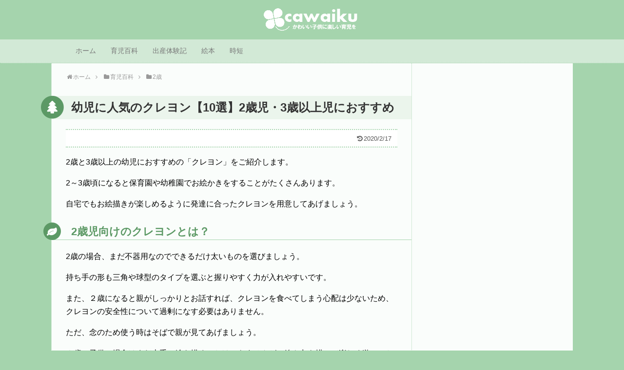

--- FILE ---
content_type: text/html; charset=UTF-8
request_url: https://cawaiku.com/child/2-old/crayon-ranking-3819
body_size: 133540
content:
<!DOCTYPE html><html lang="ja"><head><style>img.lazy{min-height:1px}</style><link href="https://cawaiku.com/wp-content/plugins/w3-total-cache/pub/js/lazyload.min.js" as="script"><meta name="google-site-verification" content="J6IRvBXWrPl2R5bMBaLmPBQAdU4mjRK8_GJ5vUq38zI" /><meta charset="UTF-8"><meta name="viewport" content="width=1280, maximum-scale=1, user-scalable=yes"><link rel="alternate" type="application/rss+xml" title="かわイク｜保育士が伝えたい「基本の子育て」 RSS Feed" href="https://cawaiku.com/feed" /><link rel="pingback" href="https://cawaiku.com/xmlrpc.php" /><meta name="description" content="2歳と3歳以上の幼児におすすめの「クレヨン」をご紹介します。2～3歳頃になると保育園や幼稚園でお絵かきをすることがたくさんあります。自宅でもお絵描きが楽しめるように発達に合ったクレヨンを用意してあげましょう。2歳児向けのクレヨンとは？2歳の" /><meta name="keywords" content="2歳" /><meta property="og:type" content="article"><meta property="og:description" content="2歳と3歳以上の幼児におすすめの「クレヨン」をご紹介します。2～3歳頃になると保育園や幼稚園でお絵かきをすることがたくさんあります。自宅でもお絵描きが楽しめるように発達に合ったクレヨンを用意してあげましょう。2歳児向けのクレヨンとは？2歳の"><meta property="og:title" content="幼児に人気のクレヨン【10選】2歳児・3歳以上児におすすめ"><meta property="og:url" content="https://cawaiku.com/child/2-old/crayon-ranking-3819"><meta property="og:image" content="https://cawaiku.com/wp-content/uploads/2017/04/3-kids6.jpg"><meta property="og:site_name" content="かわイク｜保育士が伝えたい「基本の子育て」"><meta property="og:locale" content="ja_JP"><meta name="twitter:card" content="summary"><meta name="twitter:description" content="2歳と3歳以上の幼児におすすめの「クレヨン」をご紹介します。2～3歳頃になると保育園や幼稚園でお絵かきをすることがたくさんあります。自宅でもお絵描きが楽しめるように発達に合ったクレヨンを用意してあげましょう。2歳児向けのクレヨンとは？2歳の"><meta name="twitter:title" content="幼児に人気のクレヨン【10選】2歳児・3歳以上児におすすめ"><meta name="twitter:url" content="https://cawaiku.com/child/2-old/crayon-ranking-3819"><meta name="twitter:image" content="https://cawaiku.com/wp-content/uploads/2017/04/3-kids6.jpg"><meta name="twitter:domain" content="cawaiku.com"><meta name="keywords" content="クレヨン" /><meta name="description" content="幼稚園や保育園に通う３歳以上の子供たちにおすすめの人気「クレヨン」を厳選して１０点紹介します。なお２歳も使用可能です。" /><title>幼児に人気のクレヨン【10選】2歳児・3歳以上児におすすめ  |  かわイク｜保育士が伝えたい「基本の子育て」</title><meta name='robots' content='max-image-preview:large' /><style>img:is([sizes="auto" i], [sizes^="auto," i]) { contain-intrinsic-size: 3000px 1500px }</style><link rel="alternate" type="application/rss+xml" title="かわイク｜保育士が伝えたい「基本の子育て」 &raquo; フィード" href="https://cawaiku.com/feed" /><link rel="alternate" type="application/rss+xml" title="かわイク｜保育士が伝えたい「基本の子育て」 &raquo; コメントフィード" href="https://cawaiku.com/comments/feed" /> <script type="text/javascript" id="wpp-js" src="https://cawaiku.com/wp-content/plugins/wordpress-popular-posts/assets/js/wpp.min.js?ver=7.3.3" data-sampling="0" data-sampling-rate="100" data-api-url="https://cawaiku.com/wp-json/wordpress-popular-posts" data-post-id="3819" data-token="d3238bcb55" data-lang="0" data-debug="0"></script> <link rel="alternate" type="application/rss+xml" title="かわイク｜保育士が伝えたい「基本の子育て」 &raquo; 幼児に人気のクレヨン【10選】2歳児・3歳以上児におすすめ のコメントのフィード" href="https://cawaiku.com/child/2-old/crayon-ranking-3819/feed" /> <script defer src="[data-uri]"></script> <link rel='stylesheet' id='simplicity-style-css' href='https://cawaiku.com/wp-content/cache/autoptimize/css/autoptimize_single_c2f4593b303ece04f54fa7a722d9f838.css?ver=6.8.3&#038;fver=20250731033013' type='text/css' media='all' /><link rel='stylesheet' id='skin-style-css' href='https://cawaiku.com/wp-content/cache/autoptimize/css/autoptimize_single_41eca159fa0fb7158f392be246c11329.css?ver=6.8.3&#038;fver=20200501022011' type='text/css' media='all' /><link rel='stylesheet' id='font-awesome-style-css' href='https://cawaiku.com/wp-content/themes/simplicity2/webfonts/css/font-awesome.min.css?ver=6.8.3&#038;fver=20250731033013' type='text/css' media='all' /><link rel='stylesheet' id='icomoon-style-css' href='https://cawaiku.com/wp-content/cache/autoptimize/css/autoptimize_single_6fcdbeab6ffbbbac3bcddac2341ab326.css?ver=6.8.3&#038;fver=20250731033013' type='text/css' media='all' /><link rel='stylesheet' id='extension-style-css' href='https://cawaiku.com/wp-content/cache/autoptimize/css/autoptimize_single_2ffe490adf1718d8f9e64a616ec0ea3b.css?ver=6.8.3&#038;fver=20250731033013' type='text/css' media='all' /><style id='extension-style-inline-css' type='text/css'>#site-description{color:#fff}#navi ul li a{color:#777}#mobile-menu a{color:#a5d4ad}#mobile-menu a{background-color:#fff}#page-top a{color:#fff}#page-top a{background-color:#a5d4ad}#h-top{min-height:55px} .entry-thumb img,.related-entry-thumb img,.widget_new_entries ul li img,.widget_new_popular ul li img,.widget_popular_ranking ul li img,#prev-next img,.widget_new_entries .new-entrys-large .new-entry img{border-radius:10px} #header .alignleft{text-align:center;max-width:none}#h-top #site-title a{margin-right:0}#site-description{margin-right:0}#header .alignright{display:none}@media screen and (max-width:639px){.article br{display:block}}</style><link rel='stylesheet' id='child-style-css' href='https://cawaiku.com/wp-content/cache/autoptimize/css/autoptimize_single_77456ee88a9172ffe5e32b1c9c1248aa.css?ver=6.8.3&#038;fver=20191106124952' type='text/css' media='all' /><link rel='stylesheet' id='print-style-css' href='https://cawaiku.com/wp-content/cache/autoptimize/css/autoptimize_single_08d3ac49aa8cd84996c44b834f2013fa.css?ver=6.8.3&#038;fver=20250731033013' type='text/css' media='print' /><link rel='stylesheet' id='sns-twitter-type-style-css' href='https://cawaiku.com/wp-content/cache/autoptimize/css/autoptimize_single_8f4407348a59625d672365f4ce8bbf19.css?ver=6.8.3&#038;fver=20250731033013' type='text/css' media='all' /><style id='wp-emoji-styles-inline-css' type='text/css'>img.wp-smiley, img.emoji {
		display: inline !important;
		border: none !important;
		box-shadow: none !important;
		height: 1em !important;
		width: 1em !important;
		margin: 0 0.07em !important;
		vertical-align: -0.1em !important;
		background: none !important;
		padding: 0 !important;
	}</style><link rel='stylesheet' id='wp-block-library-css' href='https://cawaiku.com/wp-includes/css/dist/block-library/style.min.css?ver=6.8.3' type='text/css' media='all' /><style id='classic-theme-styles-inline-css' type='text/css'>/*! This file is auto-generated */
.wp-block-button__link{color:#fff;background-color:#32373c;border-radius:9999px;box-shadow:none;text-decoration:none;padding:calc(.667em + 2px) calc(1.333em + 2px);font-size:1.125em}.wp-block-file__button{background:#32373c;color:#fff;text-decoration:none}</style><style id='global-styles-inline-css' type='text/css'>:root{--wp--preset--aspect-ratio--square: 1;--wp--preset--aspect-ratio--4-3: 4/3;--wp--preset--aspect-ratio--3-4: 3/4;--wp--preset--aspect-ratio--3-2: 3/2;--wp--preset--aspect-ratio--2-3: 2/3;--wp--preset--aspect-ratio--16-9: 16/9;--wp--preset--aspect-ratio--9-16: 9/16;--wp--preset--color--black: #000000;--wp--preset--color--cyan-bluish-gray: #abb8c3;--wp--preset--color--white: #ffffff;--wp--preset--color--pale-pink: #f78da7;--wp--preset--color--vivid-red: #cf2e2e;--wp--preset--color--luminous-vivid-orange: #ff6900;--wp--preset--color--luminous-vivid-amber: #fcb900;--wp--preset--color--light-green-cyan: #7bdcb5;--wp--preset--color--vivid-green-cyan: #00d084;--wp--preset--color--pale-cyan-blue: #8ed1fc;--wp--preset--color--vivid-cyan-blue: #0693e3;--wp--preset--color--vivid-purple: #9b51e0;--wp--preset--gradient--vivid-cyan-blue-to-vivid-purple: linear-gradient(135deg,rgba(6,147,227,1) 0%,rgb(155,81,224) 100%);--wp--preset--gradient--light-green-cyan-to-vivid-green-cyan: linear-gradient(135deg,rgb(122,220,180) 0%,rgb(0,208,130) 100%);--wp--preset--gradient--luminous-vivid-amber-to-luminous-vivid-orange: linear-gradient(135deg,rgba(252,185,0,1) 0%,rgba(255,105,0,1) 100%);--wp--preset--gradient--luminous-vivid-orange-to-vivid-red: linear-gradient(135deg,rgba(255,105,0,1) 0%,rgb(207,46,46) 100%);--wp--preset--gradient--very-light-gray-to-cyan-bluish-gray: linear-gradient(135deg,rgb(238,238,238) 0%,rgb(169,184,195) 100%);--wp--preset--gradient--cool-to-warm-spectrum: linear-gradient(135deg,rgb(74,234,220) 0%,rgb(151,120,209) 20%,rgb(207,42,186) 40%,rgb(238,44,130) 60%,rgb(251,105,98) 80%,rgb(254,248,76) 100%);--wp--preset--gradient--blush-light-purple: linear-gradient(135deg,rgb(255,206,236) 0%,rgb(152,150,240) 100%);--wp--preset--gradient--blush-bordeaux: linear-gradient(135deg,rgb(254,205,165) 0%,rgb(254,45,45) 50%,rgb(107,0,62) 100%);--wp--preset--gradient--luminous-dusk: linear-gradient(135deg,rgb(255,203,112) 0%,rgb(199,81,192) 50%,rgb(65,88,208) 100%);--wp--preset--gradient--pale-ocean: linear-gradient(135deg,rgb(255,245,203) 0%,rgb(182,227,212) 50%,rgb(51,167,181) 100%);--wp--preset--gradient--electric-grass: linear-gradient(135deg,rgb(202,248,128) 0%,rgb(113,206,126) 100%);--wp--preset--gradient--midnight: linear-gradient(135deg,rgb(2,3,129) 0%,rgb(40,116,252) 100%);--wp--preset--font-size--small: 13px;--wp--preset--font-size--medium: 20px;--wp--preset--font-size--large: 36px;--wp--preset--font-size--x-large: 42px;--wp--preset--spacing--20: 0.44rem;--wp--preset--spacing--30: 0.67rem;--wp--preset--spacing--40: 1rem;--wp--preset--spacing--50: 1.5rem;--wp--preset--spacing--60: 2.25rem;--wp--preset--spacing--70: 3.38rem;--wp--preset--spacing--80: 5.06rem;--wp--preset--shadow--natural: 6px 6px 9px rgba(0, 0, 0, 0.2);--wp--preset--shadow--deep: 12px 12px 50px rgba(0, 0, 0, 0.4);--wp--preset--shadow--sharp: 6px 6px 0px rgba(0, 0, 0, 0.2);--wp--preset--shadow--outlined: 6px 6px 0px -3px rgba(255, 255, 255, 1), 6px 6px rgba(0, 0, 0, 1);--wp--preset--shadow--crisp: 6px 6px 0px rgba(0, 0, 0, 1);}:where(.is-layout-flex){gap: 0.5em;}:where(.is-layout-grid){gap: 0.5em;}body .is-layout-flex{display: flex;}.is-layout-flex{flex-wrap: wrap;align-items: center;}.is-layout-flex > :is(*, div){margin: 0;}body .is-layout-grid{display: grid;}.is-layout-grid > :is(*, div){margin: 0;}:where(.wp-block-columns.is-layout-flex){gap: 2em;}:where(.wp-block-columns.is-layout-grid){gap: 2em;}:where(.wp-block-post-template.is-layout-flex){gap: 1.25em;}:where(.wp-block-post-template.is-layout-grid){gap: 1.25em;}.has-black-color{color: var(--wp--preset--color--black) !important;}.has-cyan-bluish-gray-color{color: var(--wp--preset--color--cyan-bluish-gray) !important;}.has-white-color{color: var(--wp--preset--color--white) !important;}.has-pale-pink-color{color: var(--wp--preset--color--pale-pink) !important;}.has-vivid-red-color{color: var(--wp--preset--color--vivid-red) !important;}.has-luminous-vivid-orange-color{color: var(--wp--preset--color--luminous-vivid-orange) !important;}.has-luminous-vivid-amber-color{color: var(--wp--preset--color--luminous-vivid-amber) !important;}.has-light-green-cyan-color{color: var(--wp--preset--color--light-green-cyan) !important;}.has-vivid-green-cyan-color{color: var(--wp--preset--color--vivid-green-cyan) !important;}.has-pale-cyan-blue-color{color: var(--wp--preset--color--pale-cyan-blue) !important;}.has-vivid-cyan-blue-color{color: var(--wp--preset--color--vivid-cyan-blue) !important;}.has-vivid-purple-color{color: var(--wp--preset--color--vivid-purple) !important;}.has-black-background-color{background-color: var(--wp--preset--color--black) !important;}.has-cyan-bluish-gray-background-color{background-color: var(--wp--preset--color--cyan-bluish-gray) !important;}.has-white-background-color{background-color: var(--wp--preset--color--white) !important;}.has-pale-pink-background-color{background-color: var(--wp--preset--color--pale-pink) !important;}.has-vivid-red-background-color{background-color: var(--wp--preset--color--vivid-red) !important;}.has-luminous-vivid-orange-background-color{background-color: var(--wp--preset--color--luminous-vivid-orange) !important;}.has-luminous-vivid-amber-background-color{background-color: var(--wp--preset--color--luminous-vivid-amber) !important;}.has-light-green-cyan-background-color{background-color: var(--wp--preset--color--light-green-cyan) !important;}.has-vivid-green-cyan-background-color{background-color: var(--wp--preset--color--vivid-green-cyan) !important;}.has-pale-cyan-blue-background-color{background-color: var(--wp--preset--color--pale-cyan-blue) !important;}.has-vivid-cyan-blue-background-color{background-color: var(--wp--preset--color--vivid-cyan-blue) !important;}.has-vivid-purple-background-color{background-color: var(--wp--preset--color--vivid-purple) !important;}.has-black-border-color{border-color: var(--wp--preset--color--black) !important;}.has-cyan-bluish-gray-border-color{border-color: var(--wp--preset--color--cyan-bluish-gray) !important;}.has-white-border-color{border-color: var(--wp--preset--color--white) !important;}.has-pale-pink-border-color{border-color: var(--wp--preset--color--pale-pink) !important;}.has-vivid-red-border-color{border-color: var(--wp--preset--color--vivid-red) !important;}.has-luminous-vivid-orange-border-color{border-color: var(--wp--preset--color--luminous-vivid-orange) !important;}.has-luminous-vivid-amber-border-color{border-color: var(--wp--preset--color--luminous-vivid-amber) !important;}.has-light-green-cyan-border-color{border-color: var(--wp--preset--color--light-green-cyan) !important;}.has-vivid-green-cyan-border-color{border-color: var(--wp--preset--color--vivid-green-cyan) !important;}.has-pale-cyan-blue-border-color{border-color: var(--wp--preset--color--pale-cyan-blue) !important;}.has-vivid-cyan-blue-border-color{border-color: var(--wp--preset--color--vivid-cyan-blue) !important;}.has-vivid-purple-border-color{border-color: var(--wp--preset--color--vivid-purple) !important;}.has-vivid-cyan-blue-to-vivid-purple-gradient-background{background: var(--wp--preset--gradient--vivid-cyan-blue-to-vivid-purple) !important;}.has-light-green-cyan-to-vivid-green-cyan-gradient-background{background: var(--wp--preset--gradient--light-green-cyan-to-vivid-green-cyan) !important;}.has-luminous-vivid-amber-to-luminous-vivid-orange-gradient-background{background: var(--wp--preset--gradient--luminous-vivid-amber-to-luminous-vivid-orange) !important;}.has-luminous-vivid-orange-to-vivid-red-gradient-background{background: var(--wp--preset--gradient--luminous-vivid-orange-to-vivid-red) !important;}.has-very-light-gray-to-cyan-bluish-gray-gradient-background{background: var(--wp--preset--gradient--very-light-gray-to-cyan-bluish-gray) !important;}.has-cool-to-warm-spectrum-gradient-background{background: var(--wp--preset--gradient--cool-to-warm-spectrum) !important;}.has-blush-light-purple-gradient-background{background: var(--wp--preset--gradient--blush-light-purple) !important;}.has-blush-bordeaux-gradient-background{background: var(--wp--preset--gradient--blush-bordeaux) !important;}.has-luminous-dusk-gradient-background{background: var(--wp--preset--gradient--luminous-dusk) !important;}.has-pale-ocean-gradient-background{background: var(--wp--preset--gradient--pale-ocean) !important;}.has-electric-grass-gradient-background{background: var(--wp--preset--gradient--electric-grass) !important;}.has-midnight-gradient-background{background: var(--wp--preset--gradient--midnight) !important;}.has-small-font-size{font-size: var(--wp--preset--font-size--small) !important;}.has-medium-font-size{font-size: var(--wp--preset--font-size--medium) !important;}.has-large-font-size{font-size: var(--wp--preset--font-size--large) !important;}.has-x-large-font-size{font-size: var(--wp--preset--font-size--x-large) !important;}
:where(.wp-block-post-template.is-layout-flex){gap: 1.25em;}:where(.wp-block-post-template.is-layout-grid){gap: 1.25em;}
:where(.wp-block-columns.is-layout-flex){gap: 2em;}:where(.wp-block-columns.is-layout-grid){gap: 2em;}
:root :where(.wp-block-pullquote){font-size: 1.5em;line-height: 1.6;}</style><link rel='stylesheet' id='toc-screen-css' href='https://cawaiku.com/wp-content/plugins/table-of-contents-plus/screen.min.css?ver=2411.1&#038;fver=20250731031234' type='text/css' media='all' /><style id='toc-screen-inline-css' type='text/css'>div#toc_container {background: #f5fef6;border: 1px solid #A5D4AD;}div#toc_container p.toc_title {color: #000000;}div#toc_container p.toc_title a,div#toc_container ul.toc_list a {color: #5c9965;}div#toc_container p.toc_title a:hover,div#toc_container ul.toc_list a:hover {color: #244b29;}div#toc_container p.toc_title a:hover,div#toc_container ul.toc_list a:hover {color: #244b29;}div#toc_container p.toc_title a:visited,div#toc_container ul.toc_list a:visited {color: #D04255;}</style><link rel='stylesheet' id='wordpress-popular-posts-css-css' href='https://cawaiku.com/wp-content/cache/autoptimize/css/autoptimize_single_c45f68fb3fc3a1b08f93a0827ea4b067.css?ver=7.3.3&#038;fver=20250731031240' type='text/css' media='all' /> <script defer type="text/javascript" src="https://cawaiku.com/wp-includes/js/jquery/jquery.min.js?ver=3.7.1" id="jquery-core-js"></script> <script defer type="text/javascript" src="https://cawaiku.com/wp-includes/js/jquery/jquery-migrate.min.js?ver=3.4.1" id="jquery-migrate-js"></script> <link rel="canonical" href="https://cawaiku.com/child/2-old/crayon-ranking-3819" /><link rel='shortlink' href='https://cawaiku.com/?p=3819' /><link rel="alternate" title="oEmbed (JSON)" type="application/json+oembed" href="https://cawaiku.com/wp-json/oembed/1.0/embed?url=https%3A%2F%2Fcawaiku.com%2Fchild%2F2-old%2Fcrayon-ranking-3819" /><link rel="alternate" title="oEmbed (XML)" type="text/xml+oembed" href="https://cawaiku.com/wp-json/oembed/1.0/embed?url=https%3A%2F%2Fcawaiku.com%2Fchild%2F2-old%2Fcrayon-ranking-3819&#038;format=xml" /><style id="wpp-loading-animation-styles">@-webkit-keyframes bgslide{from{background-position-x:0}to{background-position-x:-200%}}@keyframes bgslide{from{background-position-x:0}to{background-position-x:-200%}}.wpp-widget-block-placeholder,.wpp-shortcode-placeholder{margin:0 auto;width:60px;height:3px;background:#dd3737;background:linear-gradient(90deg,#dd3737 0%,#571313 10%,#dd3737 100%);background-size:200% auto;border-radius:3px;-webkit-animation:bgslide 1s infinite linear;animation:bgslide 1s infinite linear}</style><style type="text/css" id="custom-background-css">body.custom-background { background-color: #a5d4ad; }</style> <script>(function(i,s,o,g,r,a,m){i['GoogleAnalyticsObject']=r;i[r]=i[r]||function(){
  (i[r].q=i[r].q||[]).push(arguments)},i[r].l=1*new Date();a=s.createElement(o),
  m=s.getElementsByTagName(o)[0];a.async=1;a.src=g;m.parentNode.insertBefore(a,m)
  })(window,document,'script','//www.google-analytics.com/analytics.js','ga');

  ga('create', 'UA-83672303-1', 'auto');
    ga('send', 'pageview');</script> <link rel="icon" href="https://cawaiku.com/wp-content/uploads/2019/03/cropped-icom1-32x32.gif" sizes="32x32" /><link rel="icon" href="https://cawaiku.com/wp-content/uploads/2019/03/cropped-icom1-192x192.gif" sizes="192x192" /><link rel="apple-touch-icon" href="https://cawaiku.com/wp-content/uploads/2019/03/cropped-icom1-180x180.gif" /><meta name="msapplication-TileImage" content="https://cawaiku.com/wp-content/uploads/2019/03/cropped-icom1-270x270.gif" /></head><body class="wp-singular post-template-default single single-post postid-3819 single-format-standard custom-background wp-theme-simplicity2 wp-child-theme-simplicity2-child categoryid-3" itemscope itemtype="https://schema.org/WebPage"><div id="container"><header itemscope itemtype="https://schema.org/WPHeader"><div id="header" class="clearfix"><div id="header-in"><div id="h-top"><div id="mobile-menu"> <a id="mobile-menu-toggle" href="#"><span class="fa fa-bars fa-2x"></span></a></div><div class="alignleft top-title-catchphrase"><p id="site-title" itemscope itemtype="https://schema.org/Organization"> <a href="https://cawaiku.com/"><img src="data:image/svg+xml,%3Csvg%20xmlns='http://www.w3.org/2000/svg'%20viewBox='0%200%201%201'%3E%3C/svg%3E" data-src="https://cawaiku.com/wp-content/uploads/2016/12/logo5.png" alt="かわイク｜保育士が伝えたい「基本の子育て」" class="site-title-img lazy" /></a></p><p id="site-description"></p></div><div class="alignright top-sns-follows"><div class="sns-pages"><p class="sns-follow-msg">フォローする</p><ul class="snsp"><li class="feedly-page"><a href="//feedly.com/i/discover/sources/search/feed/https%3A%2F%2Fcawaiku.com" target="blank" title="feedlyで更新情報を購読" rel="nofollow"><span class="icon-feedly-logo"></span></a></li><li class="rss-page"><a href="https://cawaiku.com/feed" target="_blank" title="RSSで更新情報をフォロー" rel="nofollow"><span class="icon-rss-logo"></span></a></li></ul></div></div></div></div></div></header><nav itemscope itemtype="https://schema.org/SiteNavigationElement"><div id="navi"><div id="navi-in"><div class="menu-%e5%84%aa%e5%85%8801-container"><ul id="menu-%e5%84%aa%e5%85%8801" class="menu"><li id="menu-item-512" class="menu-item menu-item-type-custom menu-item-object-custom menu-item-home menu-item-512"><a href="https://cawaiku.com/">ホーム</a></li><li id="menu-item-513" class="menu-item menu-item-type-taxonomy menu-item-object-category current-post-ancestor menu-item-has-children menu-item-513"><a href="https://cawaiku.com/category/child">育児百科</a><ul class="sub-menu"><li id="menu-item-2302" class="menu-item menu-item-type-taxonomy menu-item-object-category menu-item-2302"><a href="https://cawaiku.com/category/child/pregnancy">妊娠・出産</a></li><li id="menu-item-517" class="menu-item menu-item-type-taxonomy menu-item-object-category menu-item-517"><a href="https://cawaiku.com/category/child/0-old">0歳</a></li><li id="menu-item-518" class="menu-item menu-item-type-taxonomy menu-item-object-category menu-item-518"><a href="https://cawaiku.com/category/child/1-old">1歳</a></li><li id="menu-item-564" class="menu-item menu-item-type-taxonomy menu-item-object-category current-post-ancestor current-menu-parent current-post-parent menu-item-564"><a href="https://cawaiku.com/category/child/2-old">2歳</a></li><li id="menu-item-2301" class="menu-item menu-item-type-taxonomy menu-item-object-category menu-item-2301"><a href="https://cawaiku.com/category/child/3-old">3～6歳</a></li></ul></li><li id="menu-item-12610" class="menu-item menu-item-type-post_type menu-item-object-post menu-item-12610"><a href="https://cawaiku.com/child/pregnancy/birth-experience-story-4797">出産体験記</a></li><li id="menu-item-12611" class="menu-item menu-item-type-taxonomy menu-item-object-post_tag menu-item-12611"><a href="https://cawaiku.com/tag/picture-book">絵本</a></li><li id="menu-item-12586" class="menu-item menu-item-type-taxonomy menu-item-object-category menu-item-12586"><a href="https://cawaiku.com/category/diary/shorten-time">時短</a></li></ul></div></div></div></nav><div id="body"><div id="body-in" class="cf"><main itemscope itemprop="mainContentOfPage"><div id="main" itemscope itemtype="https://schema.org/Blog"><div id="breadcrumb" class="breadcrumb breadcrumb-categor" itemscope itemtype="https://schema.org/BreadcrumbList"><div class="breadcrumb-home" itemscope itemtype="https://schema.org/ListItem" itemprop="itemListElement"><span class="fa fa-home fa-fw" aria-hidden="true"></span><a href="https://cawaiku.com" itemprop="item"><span itemprop="name">ホーム</span></a><meta itemprop="position" content="1" /><span class="sp"><span class="fa fa-angle-right" aria-hidden="true"></span></span></div><div class="breadcrumb-item" itemscope itemtype="https://schema.org/ListItem" itemprop="itemListElement"><span class="fa fa-folder fa-fw" aria-hidden="true"></span><a href="https://cawaiku.com/category/child" itemprop="item"><span itemprop="name">育児百科</span></a><meta itemprop="position" content="2" /><span class="sp"><span class="fa fa-angle-right" aria-hidden="true"></span></span></div><div class="breadcrumb-item" itemscope itemtype="https://schema.org/ListItem" itemprop="itemListElement"><span class="fa fa-folder fa-fw" aria-hidden="true"></span><a href="https://cawaiku.com/category/child/2-old" itemprop="item"><span itemprop="name">2歳</span></a><meta itemprop="position" content="3" /></div></div><div id="post-3819" class="post-3819 post type-post status-publish format-standard has-post-thumbnail hentry category-2-old tag-entry-goods"><article class="article"><header><h1 class="entry-title">幼児に人気のクレヨン【10選】2歳児・3歳以上児におすすめ</h1><p class="post-meta"> <span class="post-update"><span class="fa fa-history fa-fw"></span><time class="entry-date date updated" datetime="2020-02-17T15:57:06+09:00">2020/2/17</time></span></p></header><div id="the-content" class="entry-content"><p>2歳と3歳以上の幼児におすすめの「クレヨン」をご紹介します。</p><p>2～3歳頃になると保育園や幼稚園でお絵かきをすることがたくさんあります。</p><p>自宅でもお絵描きが楽しめるように発達に合ったクレヨンを用意してあげましょう。</p><div id="widget-in-article" class="widgets"></div><h2>2歳児向けのクレヨンとは？</h2><p>2歳の場合、まだ不器用なのでできるだけ太いものを選びましょう。</p><p>持ち手の形も三角や球型のタイプを選ぶと握りやすく力が入れやすいです。</p><p>また、２歳になると親がしっかりとお話すれば、クレヨンを食べてしまう心配は少ないため、クレヨンの安全性について過剰になす必要はありません。</p><p>ただ、念のため使う時はそばで親が見てあげましょう。</p><p>２歳の子供の場合はまだ上手に絵を描くことはできませんが、線や丸を描いて楽しく遊ぶことができます。</p><p>色を覚え始める時期なので、クレヨンで学習することもできます。</p><h2>3歳以上の幼児向けクレヨンとは？</h2><p><img fetchpriority="high" decoding="async" src="data:image/svg+xml,%3Csvg%20xmlns='http://www.w3.org/2000/svg'%20viewBox='0%200%20640%20427'%3E%3C/svg%3E" data-src="https://cawaiku.com/wp-content/themes/simplicity2/images/1x1.trans.gif" data-original="https://cawaiku.com/wp-content/uploads/2017/04/3-kids6.jpg" alt="3-kids6" width="640" height="427" class="aligncenter size-full wp-image-3820 lazy" data-srcset="https://cawaiku.com/wp-content/uploads/2017/04/3-kids6.jpg 640w, https://cawaiku.com/wp-content/uploads/2017/04/3-kids6-300x200.jpg 300w, https://cawaiku.com/wp-content/uploads/2017/04/3-kids6-320x214.jpg 320w" data-sizes="(max-width: 640px) 100vw, 640px" data-lazy="true"><noscript><img fetchpriority="high" decoding="async" src="data:image/svg+xml,%3Csvg%20xmlns='http://www.w3.org/2000/svg'%20viewBox='0%200%20640%20427'%3E%3C/svg%3E" data-src="https://cawaiku.com/wp-content/uploads/2017/04/3-kids6.jpg" alt="3-kids6" width="640" height="427" class="aligncenter size-full wp-image-3820 lazy" data-srcset="https://cawaiku.com/wp-content/uploads/2017/04/3-kids6.jpg 640w, https://cawaiku.com/wp-content/uploads/2017/04/3-kids6-300x200.jpg 300w, https://cawaiku.com/wp-content/uploads/2017/04/3-kids6-320x214.jpg 320w" data-sizes="(max-width: 640px) 100vw, 640px"></noscript></p><h3>１．まだまだもちやすいもの！</h3><p>３歳に力強くぐるぐると書いたり色を塗ったりするだけでなく、人の顔や動物の顔などの具体的なものを書くことができるようになってきます。</p><p>輪郭を描いたり、髪の毛や目・鼻などの顔のパーツを書こうとします。</p><p>しかし、まだまだ筆圧が弱くてうまく書けないこともあります。</p><p>そこで、太いものや形が三角形になっているクレヨンなら自然と力が入りやすく、塗り絵など細かな遊びをする時も描きやすくなります。</p><h3>２．水で簡単に落とせるもの！</h3><p>聞き分けができる年齢にはなってきましたが、まだまだ目は離せません。</p><p>アッと思った時に壁や家具に落書きしてしまうことはまだまだあります。</p><p>水ぶきでサッと落とせる水性タイプのクレヨンなら、そのようなときでも安心です。</p><p>元気よく書いていて机にはみだしてしまっても気にしなくてもよくなりますね。</p><h3>３．短くなっても安心！</h3><p>お絵かきの大好きな子は、すぐにクレヨンが短くなってしまいます。</p><p>短くなってきたときにパパ・ママがフィルムや紙を破いてあげる必要があって少し面倒です。</p><p>できるだけ巻き取りやすく工夫されたフィルムや紙を使っているクレヨンを選びましょう。</p><h2>2歳児におすすめのクレヨン</h2><h3>１．【くもん出版】すくすくさんかくくれよん１４色</h3><p><center><a target="_blank"  href="https://www.amazon.co.jp/gp/product/B000AD1O84/ref=as_li_tl?ie=UTF8&#038;camp=247&#038;creative=1211&#038;creativeASIN=B000AD1O84&#038;linkCode=as2&#038;tag=ai0e-22&#038;linkId=7ec26e7b44d51ba73de4d83516f73ca9"><img class="lazy" decoding="async" alt="" src="data:image/svg+xml,%3Csvg%20xmlns='http://www.w3.org/2000/svg'%20viewBox='0%200%201%201'%3E%3C/svg%3E" data-src="https://cawaiku.com/wp-content/themes/simplicity2/images/1x1.trans.gif" data-original="//ws-fe.amazon-adsystem.com/widgets/q?_encoding=UTF8&#038;MarketPlace=JP&#038;ASIN=B000AD1O84&#038;ServiceVersion=20070822&#038;ID=AsinImage&#038;WS=1&#038;Format=_SL250_&#038;tag=ai0e-22" data-lazy="true"><noscript><img class="lazy" decoding="async" alt="" src="data:image/svg+xml,%3Csvg%20xmlns='http://www.w3.org/2000/svg'%20viewBox='0%200%201%201'%3E%3C/svg%3E" data-src="//ws-fe.amazon-adsystem.com/widgets/q?_encoding=UTF8&#038;MarketPlace=JP&#038;ASIN=B000AD1O84&#038;ServiceVersion=20070822&#038;ID=AsinImage&#038;WS=1&#038;Format=_SL250_&#038;tag=ai0e-22"></noscript></a><img class="lazy" decoding="async" src="data:image/svg+xml,%3Csvg%20xmlns='http://www.w3.org/2000/svg'%20viewBox='0%200%201%201'%3E%3C/svg%3E" data-src="https://cawaiku.com/wp-content/themes/simplicity2/images/1x1.trans.gif" data-original="//ir-jp.amazon-adsystem.com/e/ir?t=ai0e-22&#038;l=am2&#038;o=9&#038;a=B000AD1O84" width="1" height="1" alt="" style="border:none !important; margin:0px !important;" data-lazy="true"><noscript><img class="lazy" decoding="async" src="data:image/svg+xml,%3Csvg%20xmlns='http://www.w3.org/2000/svg'%20viewBox='0%200%201%201'%3E%3C/svg%3E" data-src="//ir-jp.amazon-adsystem.com/e/ir?t=ai0e-22&#038;l=am2&#038;o=9&#038;a=B000AD1O84" width="1" height="1" alt="" style="border:none !important; margin:0px !important;"></noscript><br /> <a target="_blank" href="https://www.amazon.co.jp/gp/product/B000AD1O84/ref=as_li_tl?ie=UTF8&#038;camp=247&#038;creative=1211&#038;creativeASIN=B000AD1O84&#038;linkCode=as2&#038;tag=ai0e-22&#038;linkId=4bd1ad1a0401ab021233375279714033"><img decoding="async" src="data:image/svg+xml,%3Csvg%20xmlns='http://www.w3.org/2000/svg'%20viewBox='0%200%20220%2040'%3E%3C/svg%3E" data-src="https://cawaiku.com/wp-content/themes/simplicity2/images/1x1.trans.gif" data-original="https://cawaiku.com/wp-content/uploads/2016/12/amazon-link2.jpg" alt="amazon-link2" width="220" height="40" class="alignnone size-full wp-image-1857 lazy" data-lazy="true"><noscript><img decoding="async" src="data:image/svg+xml,%3Csvg%20xmlns='http://www.w3.org/2000/svg'%20viewBox='0%200%20220%2040'%3E%3C/svg%3E" data-src="https://cawaiku.com/wp-content/uploads/2016/12/amazon-link2.jpg" alt="amazon-link2" width="220" height="40" class="alignnone size-full wp-image-1857 lazy"></noscript></a><img class="lazy" decoding="async" src="data:image/svg+xml,%3Csvg%20xmlns='http://www.w3.org/2000/svg'%20viewBox='0%200%201%201'%3E%3C/svg%3E" data-src="https://cawaiku.com/wp-content/themes/simplicity2/images/1x1.trans.gif" data-original="//ir-jp.amazon-adsystem.com/e/ir?t=ai0e-22&#038;l=am2&#038;o=9&#038;a=B000AD1O84" width="1" height="1" alt="" style="border:none !important; margin:0px !important;" data-lazy="true"><noscript><img class="lazy" decoding="async" src="data:image/svg+xml,%3Csvg%20xmlns='http://www.w3.org/2000/svg'%20viewBox='0%200%201%201'%3E%3C/svg%3E" data-src="//ir-jp.amazon-adsystem.com/e/ir?t=ai0e-22&#038;l=am2&#038;o=9&#038;a=B000AD1O84" width="1" height="1" alt="" style="border:none !important; margin:0px !important;"></noscript> <a href="https://hb.afl.rakuten.co.jp/hgc/17bb6d39.11c2bc38.17bb6d3a.94ca908d/?pc=https%3A%2F%2Fitem.rakuten.co.jp%2Fbungukimuraya%2F1381209%2F&#038;m=http%3A%2F%2Fm.rakuten.co.jp%2Fbungukimuraya%2Fi%2F10001006%2F&#038;link_type=text&#038;ut=eyJwYWdlIjoiaXRlbSIsInR5cGUiOiJ0ZXh0Iiwic2l6ZSI6IjI0MHgyNDAiLCJuYW0iOjEsIm5hbXAiOiJyaWdodCIsImNvbSI6MSwiY29tcCI6ImxlZnQiLCJwcmljZSI6MCwiYm9yIjoxLCJjb2wiOjAsImJidG4iOjF9" target="_blank" rel="nofollow noopener noreferrer" style="word-wrap:break-word;"  ><img decoding="async" src="data:image/svg+xml,%3Csvg%20xmlns='http://www.w3.org/2000/svg'%20viewBox='0%200%20220%2040'%3E%3C/svg%3E" data-src="https://cawaiku.com/wp-content/themes/simplicity2/images/1x1.trans.gif" data-original="https://cawaiku.com/wp-content/uploads/2017/01/rakuten-link.jpg" alt="rakuten-link" width="220" height="40" class="alignnone size-full wp-image-2165 lazy" data-lazy="true"><noscript><img decoding="async" src="data:image/svg+xml,%3Csvg%20xmlns='http://www.w3.org/2000/svg'%20viewBox='0%200%20220%2040'%3E%3C/svg%3E" data-src="https://cawaiku.com/wp-content/uploads/2017/01/rakuten-link.jpg" alt="rakuten-link" width="220" height="40" class="alignnone size-full wp-image-2165 lazy"></noscript></a><br /></center></p><p>三角形で持ちやすく、力強く書いても折れにくいです。</p><p>巻紙がないので、短くなったら紙を破るなどの手間がありません。</p><p>そのまま持っても手が汚れにくいので、手にクレヨンが付いてしまうと気になってしまうお子様にも安心ですね。</p><h3>２．【AOZORA】ベビーコロール 12color</h3><p><center><a target="_blank"  href="https://www.amazon.co.jp/gp/product/B000RE4YB0/ref=as_li_tl?ie=UTF8&#038;camp=247&#038;creative=1211&#038;creativeASIN=B000RE4YB0&#038;linkCode=as2&#038;tag=ai0e-22&#038;linkId=51ba07d0bf3d34ca359f23766093cdc0"><img class="lazy" decoding="async" alt="" src="data:image/svg+xml,%3Csvg%20xmlns='http://www.w3.org/2000/svg'%20viewBox='0%200%201%201'%3E%3C/svg%3E" data-src="https://cawaiku.com/wp-content/themes/simplicity2/images/1x1.trans.gif" data-original="//ws-fe.amazon-adsystem.com/widgets/q?_encoding=UTF8&#038;MarketPlace=JP&#038;ASIN=B000RE4YB0&#038;ServiceVersion=20070822&#038;ID=AsinImage&#038;WS=1&#038;Format=_SL250_&#038;tag=ai0e-22" data-lazy="true"><noscript><img class="lazy" decoding="async" alt="" src="data:image/svg+xml,%3Csvg%20xmlns='http://www.w3.org/2000/svg'%20viewBox='0%200%201%201'%3E%3C/svg%3E" data-src="//ws-fe.amazon-adsystem.com/widgets/q?_encoding=UTF8&#038;MarketPlace=JP&#038;ASIN=B000RE4YB0&#038;ServiceVersion=20070822&#038;ID=AsinImage&#038;WS=1&#038;Format=_SL250_&#038;tag=ai0e-22"></noscript></a><img class="lazy" decoding="async" src="data:image/svg+xml,%3Csvg%20xmlns='http://www.w3.org/2000/svg'%20viewBox='0%200%201%201'%3E%3C/svg%3E" data-src="https://cawaiku.com/wp-content/themes/simplicity2/images/1x1.trans.gif" data-original="//ir-jp.amazon-adsystem.com/e/ir?t=ai0e-22&#038;l=am2&#038;o=9&#038;a=B000RE4YB0" width="1" height="1" alt="" style="border:none !important; margin:0px !important;" data-lazy="true"><noscript><img class="lazy" decoding="async" src="data:image/svg+xml,%3Csvg%20xmlns='http://www.w3.org/2000/svg'%20viewBox='0%200%201%201'%3E%3C/svg%3E" data-src="//ir-jp.amazon-adsystem.com/e/ir?t=ai0e-22&#038;l=am2&#038;o=9&#038;a=B000RE4YB0" width="1" height="1" alt="" style="border:none !important; margin:0px !important;"></noscript><br /> <a target="_blank" href="https://www.amazon.co.jp/gp/product/B000RE4YB0/ref=as_li_tl?ie=UTF8&#038;camp=247&#038;creative=1211&#038;creativeASIN=B000RE4YB0&#038;linkCode=as2&#038;tag=ai0e-22&#038;linkId=5d39543898724c5c0be3e49e54e49d2c"><img decoding="async" src="data:image/svg+xml,%3Csvg%20xmlns='http://www.w3.org/2000/svg'%20viewBox='0%200%20220%2040'%3E%3C/svg%3E" data-src="https://cawaiku.com/wp-content/themes/simplicity2/images/1x1.trans.gif" data-original="https://cawaiku.com/wp-content/uploads/2016/12/amazon-link2.jpg" alt="amazon-link2" width="220" height="40" class="alignnone size-full wp-image-1857 lazy" data-lazy="true"><noscript><img decoding="async" src="data:image/svg+xml,%3Csvg%20xmlns='http://www.w3.org/2000/svg'%20viewBox='0%200%20220%2040'%3E%3C/svg%3E" data-src="https://cawaiku.com/wp-content/uploads/2016/12/amazon-link2.jpg" alt="amazon-link2" width="220" height="40" class="alignnone size-full wp-image-1857 lazy"></noscript></a><img class="lazy" decoding="async" src="data:image/svg+xml,%3Csvg%20xmlns='http://www.w3.org/2000/svg'%20viewBox='0%200%201%201'%3E%3C/svg%3E" data-src="https://cawaiku.com/wp-content/themes/simplicity2/images/1x1.trans.gif" data-original="//ir-jp.amazon-adsystem.com/e/ir?t=ai0e-22&#038;l=am2&#038;o=9&#038;a=B000RE4YB0" width="1" height="1" alt="" style="border:none !important; margin:0px !important;" data-lazy="true"><noscript><img class="lazy" decoding="async" src="data:image/svg+xml,%3Csvg%20xmlns='http://www.w3.org/2000/svg'%20viewBox='0%200%201%201'%3E%3C/svg%3E" data-src="//ir-jp.amazon-adsystem.com/e/ir?t=ai0e-22&#038;l=am2&#038;o=9&#038;a=B000RE4YB0" width="1" height="1" alt="" style="border:none !important; margin:0px !important;"></noscript> <a href="https://hb.afl.rakuten.co.jp/hgc/16d7ecc1.b1bc830b.16d7ecc2.a9c3c0f9/?pc=https%3A%2F%2Fitem.rakuten.co.jp%2Fusakids%2F10001860%2F&#038;m=http%3A%2F%2Fm.rakuten.co.jp%2Fusakids%2Fi%2F10001860%2F&#038;link_type=text&#038;ut=eyJwYWdlIjoiaXRlbSIsInR5cGUiOiJ0ZXh0Iiwic2l6ZSI6IjI0MHgyNDAiLCJuYW0iOjEsIm5hbXAiOiJyaWdodCIsImNvbSI6MSwiY29tcCI6ImxlZnQiLCJwcmljZSI6MCwiYm9yIjoxLCJjb2wiOjAsImJidG4iOjF9" target="_blank" rel="nofollow noopener noreferrer" style="word-wrap:break-word;"  ><img decoding="async" src="data:image/svg+xml,%3Csvg%20xmlns='http://www.w3.org/2000/svg'%20viewBox='0%200%20220%2040'%3E%3C/svg%3E" data-src="https://cawaiku.com/wp-content/themes/simplicity2/images/1x1.trans.gif" data-original="https://cawaiku.com/wp-content/uploads/2017/01/rakuten-link.jpg" alt="rakuten-link" width="220" height="40" class="alignnone size-full wp-image-2165 lazy" data-lazy="true"><noscript><img decoding="async" src="data:image/svg+xml,%3Csvg%20xmlns='http://www.w3.org/2000/svg'%20viewBox='0%200%20220%2040'%3E%3C/svg%3E" data-src="https://cawaiku.com/wp-content/uploads/2017/01/rakuten-link.jpg" alt="rakuten-link" width="220" height="40" class="alignnone size-full wp-image-2165 lazy"></noscript></a><br /></center></p><p>キッズデザイン賞を受賞したユニークな日本製クレヨンです。</p><p>1～2歳頃の赤ちゃんでも握りやすい丸い持ち手が特徴です。</p><p>力が入れやすいので、しっかりとした太い線を書くことができます。</p><p>また、この太さななので折れにくいのもポイントポイントです。</p><h3>３．【サクラ】さんかくクーピーペンシル　１２色</h3><p><center><a target="_blank"  href="https://www.amazon.co.jp/gp/product/B006B0FQPC/ref=as_li_tl?ie=UTF8&#038;camp=247&#038;creative=1211&#038;creativeASIN=B006B0FQPC&#038;linkCode=as2&#038;tag=ai0e-22&#038;linkId=6f740ecf0c6557625cf5e3b17f2c21cd"><img class="lazy" decoding="async" alt="" src="data:image/svg+xml,%3Csvg%20xmlns='http://www.w3.org/2000/svg'%20viewBox='0%200%201%201'%3E%3C/svg%3E" data-src="https://cawaiku.com/wp-content/themes/simplicity2/images/1x1.trans.gif" data-original="//ws-fe.amazon-adsystem.com/widgets/q?_encoding=UTF8&#038;MarketPlace=JP&#038;ASIN=B006B0FQPC&#038;ServiceVersion=20070822&#038;ID=AsinImage&#038;WS=1&#038;Format=_SL250_&#038;tag=ai0e-22" data-lazy="true"><noscript><img class="lazy" decoding="async" alt="" src="data:image/svg+xml,%3Csvg%20xmlns='http://www.w3.org/2000/svg'%20viewBox='0%200%201%201'%3E%3C/svg%3E" data-src="//ws-fe.amazon-adsystem.com/widgets/q?_encoding=UTF8&#038;MarketPlace=JP&#038;ASIN=B006B0FQPC&#038;ServiceVersion=20070822&#038;ID=AsinImage&#038;WS=1&#038;Format=_SL250_&#038;tag=ai0e-22"></noscript></a><img class="lazy" decoding="async" src="data:image/svg+xml,%3Csvg%20xmlns='http://www.w3.org/2000/svg'%20viewBox='0%200%201%201'%3E%3C/svg%3E" data-src="https://cawaiku.com/wp-content/themes/simplicity2/images/1x1.trans.gif" data-original="//ir-jp.amazon-adsystem.com/e/ir?t=ai0e-22&#038;l=am2&#038;o=9&#038;a=B006B0FQPC" width="1" height="1" alt="" style="border:none !important; margin:0px !important;" data-lazy="true"><noscript><img class="lazy" decoding="async" src="data:image/svg+xml,%3Csvg%20xmlns='http://www.w3.org/2000/svg'%20viewBox='0%200%201%201'%3E%3C/svg%3E" data-src="//ir-jp.amazon-adsystem.com/e/ir?t=ai0e-22&#038;l=am2&#038;o=9&#038;a=B006B0FQPC" width="1" height="1" alt="" style="border:none !important; margin:0px !important;"></noscript><br /> <a target="_blank" href="https://www.amazon.co.jp/gp/product/B006B0FQPC/ref=as_li_tl?ie=UTF8&#038;camp=247&#038;creative=1211&#038;creativeASIN=B006B0FQPC&#038;linkCode=as2&#038;tag=ai0e-22&#038;linkId=14a62d434895ffd090afad20289d766b"><img decoding="async" src="data:image/svg+xml,%3Csvg%20xmlns='http://www.w3.org/2000/svg'%20viewBox='0%200%20220%2040'%3E%3C/svg%3E" data-src="https://cawaiku.com/wp-content/themes/simplicity2/images/1x1.trans.gif" data-original="https://cawaiku.com/wp-content/uploads/2016/12/amazon-link2.jpg" alt="amazon-link2" width="220" height="40" class="alignnone size-full wp-image-1857 lazy" data-lazy="true"><noscript><img decoding="async" src="data:image/svg+xml,%3Csvg%20xmlns='http://www.w3.org/2000/svg'%20viewBox='0%200%20220%2040'%3E%3C/svg%3E" data-src="https://cawaiku.com/wp-content/uploads/2016/12/amazon-link2.jpg" alt="amazon-link2" width="220" height="40" class="alignnone size-full wp-image-1857 lazy"></noscript></a><img class="lazy" decoding="async" src="data:image/svg+xml,%3Csvg%20xmlns='http://www.w3.org/2000/svg'%20viewBox='0%200%201%201'%3E%3C/svg%3E" data-src="https://cawaiku.com/wp-content/themes/simplicity2/images/1x1.trans.gif" data-original="//ir-jp.amazon-adsystem.com/e/ir?t=ai0e-22&#038;l=am2&#038;o=9&#038;a=B006B0FQPC" width="1" height="1" alt="" style="border:none !important; margin:0px !important;" data-lazy="true"><noscript><img class="lazy" decoding="async" src="data:image/svg+xml,%3Csvg%20xmlns='http://www.w3.org/2000/svg'%20viewBox='0%200%201%201'%3E%3C/svg%3E" data-src="//ir-jp.amazon-adsystem.com/e/ir?t=ai0e-22&#038;l=am2&#038;o=9&#038;a=B006B0FQPC" width="1" height="1" alt="" style="border:none !important; margin:0px !important;"></noscript> <a href="https://hb.afl.rakuten.co.jp/hgc/17bb6b57.61a02f33.17bb6b58.6b320373/?pc=https%3A%2F%2Fitem.rakuten.co.jp%2Fbunbouguyasan-honpo%2Fpencil-sakura-008%2F&#038;m=http%3A%2F%2Fm.rakuten.co.jp%2Fbunbouguyasan-honpo%2Fi%2F10002712%2F&#038;link_type=text&#038;ut=eyJwYWdlIjoiaXRlbSIsInR5cGUiOiJ0ZXh0Iiwic2l6ZSI6IjI0MHgyNDAiLCJuYW0iOjEsIm5hbXAiOiJyaWdodCIsImNvbSI6MSwiY29tcCI6ImxlZnQiLCJwcmljZSI6MCwiYm9yIjoxLCJjb2wiOjAsImJidG4iOjF9" target="_blank" rel="nofollow noopener noreferrer" style="word-wrap:break-word;"  ><img decoding="async" src="data:image/svg+xml,%3Csvg%20xmlns='http://www.w3.org/2000/svg'%20viewBox='0%200%20220%2040'%3E%3C/svg%3E" data-src="https://cawaiku.com/wp-content/themes/simplicity2/images/1x1.trans.gif" data-original="https://cawaiku.com/wp-content/uploads/2017/01/rakuten-link.jpg" alt="rakuten-link" width="220" height="40" class="alignnone size-full wp-image-2165 lazy" data-lazy="true"><noscript><img decoding="async" src="data:image/svg+xml,%3Csvg%20xmlns='http://www.w3.org/2000/svg'%20viewBox='0%200%20220%2040'%3E%3C/svg%3E" data-src="https://cawaiku.com/wp-content/uploads/2017/01/rakuten-link.jpg" alt="rakuten-link" width="220" height="40" class="alignnone size-full wp-image-2165 lazy"></noscript></a><br /></center></p><p>クレヨンンと色鉛筆の間くらいの硬さであるクーピーです。</p><p>太い三角形なので1～2歳でも握りやすくなっています。</p><p>クレヨンよりも細く薄い色の線が描けます。</p><p>クレヨンのように色を重ねて楽しむことはできませんが、紙からはみ出してテーブルに描いてしまっても色がつきにくく掃除が簡単という利点があります。。</p><h2>3歳以上児におすすめのクレヨン</h2><h3>４．【トンボ】水性クレヨンYo-i　１２色</h3><p><center><a target="_blank"  href="https://www.amazon.co.jp/gp/product/B007JPJ0G4/ref=as_li_tl?ie=UTF8&#038;camp=247&#038;creative=1211&#038;creativeASIN=B007JPJ0G4&#038;linkCode=as2&#038;tag=ai0e-22&#038;linkId=0dce87baa40d05410de1fc6653f73996"><img class="lazy" decoding="async" alt="" src="data:image/svg+xml,%3Csvg%20xmlns='http://www.w3.org/2000/svg'%20viewBox='0%200%201%201'%3E%3C/svg%3E" data-src="https://cawaiku.com/wp-content/themes/simplicity2/images/1x1.trans.gif" data-original="//ws-fe.amazon-adsystem.com/widgets/q?_encoding=UTF8&#038;MarketPlace=JP&#038;ASIN=B007JPJ0G4&#038;ServiceVersion=20070822&#038;ID=AsinImage&#038;WS=1&#038;Format=_SL250_&#038;tag=ai0e-22" data-lazy="true"><noscript><img class="lazy" decoding="async" alt="" src="data:image/svg+xml,%3Csvg%20xmlns='http://www.w3.org/2000/svg'%20viewBox='0%200%201%201'%3E%3C/svg%3E" data-src="//ws-fe.amazon-adsystem.com/widgets/q?_encoding=UTF8&#038;MarketPlace=JP&#038;ASIN=B007JPJ0G4&#038;ServiceVersion=20070822&#038;ID=AsinImage&#038;WS=1&#038;Format=_SL250_&#038;tag=ai0e-22"></noscript></a><img class="lazy" decoding="async" src="data:image/svg+xml,%3Csvg%20xmlns='http://www.w3.org/2000/svg'%20viewBox='0%200%201%201'%3E%3C/svg%3E" data-src="https://cawaiku.com/wp-content/themes/simplicity2/images/1x1.trans.gif" data-original="//ir-jp.amazon-adsystem.com/e/ir?t=ai0e-22&#038;l=am2&#038;o=9&#038;a=B007JPJ0G4" width="1" height="1" alt="" style="border:none !important; margin:0px !important;" data-lazy="true"><noscript><img class="lazy" decoding="async" src="data:image/svg+xml,%3Csvg%20xmlns='http://www.w3.org/2000/svg'%20viewBox='0%200%201%201'%3E%3C/svg%3E" data-src="//ir-jp.amazon-adsystem.com/e/ir?t=ai0e-22&#038;l=am2&#038;o=9&#038;a=B007JPJ0G4" width="1" height="1" alt="" style="border:none !important; margin:0px !important;"></noscript><br /> <a target="_blank" href="https://www.amazon.co.jp/gp/product/B007JPJ0G4/ref=as_li_tl?ie=UTF8&#038;camp=247&#038;creative=1211&#038;creativeASIN=B007JPJ0G4&#038;linkCode=as2&#038;tag=ai0e-22&#038;linkId=306df724bc2d43df020e5b07e984ef7b"><img decoding="async" src="data:image/svg+xml,%3Csvg%20xmlns='http://www.w3.org/2000/svg'%20viewBox='0%200%20220%2040'%3E%3C/svg%3E" data-src="https://cawaiku.com/wp-content/themes/simplicity2/images/1x1.trans.gif" data-original="https://cawaiku.com/wp-content/uploads/2016/12/amazon-link2.jpg" alt="amazon-link2" width="220" height="40" class="alignnone size-full wp-image-1857 lazy" data-lazy="true"><noscript><img decoding="async" src="data:image/svg+xml,%3Csvg%20xmlns='http://www.w3.org/2000/svg'%20viewBox='0%200%20220%2040'%3E%3C/svg%3E" data-src="https://cawaiku.com/wp-content/uploads/2016/12/amazon-link2.jpg" alt="amazon-link2" width="220" height="40" class="alignnone size-full wp-image-1857 lazy"></noscript></a><img class="lazy" decoding="async" src="data:image/svg+xml,%3Csvg%20xmlns='http://www.w3.org/2000/svg'%20viewBox='0%200%201%201'%3E%3C/svg%3E" data-src="https://cawaiku.com/wp-content/themes/simplicity2/images/1x1.trans.gif" data-original="//ir-jp.amazon-adsystem.com/e/ir?t=ai0e-22&#038;l=am2&#038;o=9&#038;a=B007JPJ0G4" width="1" height="1" alt="" style="border:none !important; margin:0px !important;" data-lazy="true"><noscript><img class="lazy" decoding="async" src="data:image/svg+xml,%3Csvg%20xmlns='http://www.w3.org/2000/svg'%20viewBox='0%200%201%201'%3E%3C/svg%3E" data-src="//ir-jp.amazon-adsystem.com/e/ir?t=ai0e-22&#038;l=am2&#038;o=9&#038;a=B007JPJ0G4" width="1" height="1" alt="" style="border:none !important; margin:0px !important;"></noscript> <a href="https://hb.afl.rakuten.co.jp/hgc/174c5ec7.1a4cdefe.174c5ec8.8c1145c1/?pc=https%3A%2F%2Fitem.rakuten.co.jp%2Foffice-japan%2Fe-05891501%2F&#038;m=http%3A%2F%2Fm.rakuten.co.jp%2Foffice-japan%2Fi%2F10248879%2F&#038;link_type=text&#038;ut=eyJwYWdlIjoiaXRlbSIsInR5cGUiOiJ0ZXh0Iiwic2l6ZSI6IjI0MHgyNDAiLCJuYW0iOjEsIm5hbXAiOiJyaWdodCIsImNvbSI6MSwiY29tcCI6ImxlZnQiLCJwcmljZSI6MCwiYm9yIjoxLCJjb2wiOjAsImJidG4iOjF9" target="_blank" rel="nofollow noopener noreferrer" style="word-wrap:break-word;"  ><img decoding="async" src="data:image/svg+xml,%3Csvg%20xmlns='http://www.w3.org/2000/svg'%20viewBox='0%200%20220%2040'%3E%3C/svg%3E" data-src="https://cawaiku.com/wp-content/themes/simplicity2/images/1x1.trans.gif" data-original="https://cawaiku.com/wp-content/uploads/2017/01/rakuten-link.jpg" alt="rakuten-link" width="220" height="40" class="alignnone size-full wp-image-2165 lazy" data-lazy="true"><noscript><img decoding="async" src="data:image/svg+xml,%3Csvg%20xmlns='http://www.w3.org/2000/svg'%20viewBox='0%200%20220%2040'%3E%3C/svg%3E" data-src="https://cawaiku.com/wp-content/uploads/2017/01/rakuten-link.jpg" alt="rakuten-link" width="220" height="40" class="alignnone size-full wp-image-2165 lazy"></noscript></a><br /></center></p><p>はみだしても水ぶきできれいに落とせる安心の水性クレヨンです。</p><p>握りやすい太さなのでしっかりクレヨンを持てて、力強く書けます。</p><p>短くなったら後ろから押し出せるタイプなので、紙を破る手間が省けます。</p><p>お子様でも簡単に押し出せるので便利ですね。</p><h3>５．【サクラクレパス】水でおとせるクレヨン　１６色</h3><p><center><a target="_blank"  href="https://www.amazon.co.jp/gp/product/B002G64TS0/ref=as_li_tl?ie=UTF8&#038;camp=247&#038;creative=1211&#038;creativeASIN=B002G64TS0&#038;linkCode=as2&#038;tag=ai0e-22&#038;linkId=c2e5b8ffbbce0f1195d0a32c13faf29a"><img class="lazy" decoding="async" alt="" src="data:image/svg+xml,%3Csvg%20xmlns='http://www.w3.org/2000/svg'%20viewBox='0%200%201%201'%3E%3C/svg%3E" data-src="https://cawaiku.com/wp-content/themes/simplicity2/images/1x1.trans.gif" data-original="//ws-fe.amazon-adsystem.com/widgets/q?_encoding=UTF8&#038;MarketPlace=JP&#038;ASIN=B002G64TS0&#038;ServiceVersion=20070822&#038;ID=AsinImage&#038;WS=1&#038;Format=_SL250_&#038;tag=ai0e-22" data-lazy="true"><noscript><img class="lazy" decoding="async" alt="" src="data:image/svg+xml,%3Csvg%20xmlns='http://www.w3.org/2000/svg'%20viewBox='0%200%201%201'%3E%3C/svg%3E" data-src="//ws-fe.amazon-adsystem.com/widgets/q?_encoding=UTF8&#038;MarketPlace=JP&#038;ASIN=B002G64TS0&#038;ServiceVersion=20070822&#038;ID=AsinImage&#038;WS=1&#038;Format=_SL250_&#038;tag=ai0e-22"></noscript></a><img class="lazy" decoding="async" src="data:image/svg+xml,%3Csvg%20xmlns='http://www.w3.org/2000/svg'%20viewBox='0%200%201%201'%3E%3C/svg%3E" data-src="https://cawaiku.com/wp-content/themes/simplicity2/images/1x1.trans.gif" data-original="//ir-jp.amazon-adsystem.com/e/ir?t=ai0e-22&#038;l=am2&#038;o=9&#038;a=B002G64TS0" width="1" height="1" alt="" style="border:none !important; margin:0px !important;" data-lazy="true"><noscript><img class="lazy" decoding="async" src="data:image/svg+xml,%3Csvg%20xmlns='http://www.w3.org/2000/svg'%20viewBox='0%200%201%201'%3E%3C/svg%3E" data-src="//ir-jp.amazon-adsystem.com/e/ir?t=ai0e-22&#038;l=am2&#038;o=9&#038;a=B002G64TS0" width="1" height="1" alt="" style="border:none !important; margin:0px !important;"></noscript><br /> <a target="_blank" href="https://www.amazon.co.jp/gp/product/B002G64TS0/ref=as_li_tl?ie=UTF8&#038;camp=247&#038;creative=1211&#038;creativeASIN=B002G64TS0&#038;linkCode=as2&#038;tag=ai0e-22&#038;linkId=2946042bd6fbd423a49e35f81303b518"><img decoding="async" src="data:image/svg+xml,%3Csvg%20xmlns='http://www.w3.org/2000/svg'%20viewBox='0%200%20220%2040'%3E%3C/svg%3E" data-src="https://cawaiku.com/wp-content/themes/simplicity2/images/1x1.trans.gif" data-original="https://cawaiku.com/wp-content/uploads/2016/12/amazon-link2.jpg" alt="amazon-link2" width="220" height="40" class="alignnone size-full wp-image-1857 lazy" data-lazy="true"><noscript><img decoding="async" src="data:image/svg+xml,%3Csvg%20xmlns='http://www.w3.org/2000/svg'%20viewBox='0%200%20220%2040'%3E%3C/svg%3E" data-src="https://cawaiku.com/wp-content/uploads/2016/12/amazon-link2.jpg" alt="amazon-link2" width="220" height="40" class="alignnone size-full wp-image-1857 lazy"></noscript></a><img class="lazy" decoding="async" src="data:image/svg+xml,%3Csvg%20xmlns='http://www.w3.org/2000/svg'%20viewBox='0%200%201%201'%3E%3C/svg%3E" data-src="https://cawaiku.com/wp-content/themes/simplicity2/images/1x1.trans.gif" data-original="//ir-jp.amazon-adsystem.com/e/ir?t=ai0e-22&#038;l=am2&#038;o=9&#038;a=B002G64TS0" width="1" height="1" alt="" style="border:none !important; margin:0px !important;" data-lazy="true"><noscript><img class="lazy" decoding="async" src="data:image/svg+xml,%3Csvg%20xmlns='http://www.w3.org/2000/svg'%20viewBox='0%200%201%201'%3E%3C/svg%3E" data-src="//ir-jp.amazon-adsystem.com/e/ir?t=ai0e-22&#038;l=am2&#038;o=9&#038;a=B002G64TS0" width="1" height="1" alt="" style="border:none !important; margin:0px !important;"></noscript> <a href="https://hb.afl.rakuten.co.jp/hgc/0cd77271.280a6021.0cd77272.4d5a9316/?pc=https%3A%2F%2Fproduct.rakuten.co.jp%2Fproduct%2F-%2F86bd16631064865f218bd9db5d49ca45%2F&#038;link_type=text&#038;ut=eyJwYWdlIjoiaXRlbSIsInR5cGUiOiJ0ZXh0Iiwic2l6ZSI6IjI0MHgyNDAiLCJuYW0iOjEsIm5hbXAiOiJyaWdodCIsImNvbSI6MSwiY29tcCI6ImRvd24iLCJwcmljZSI6MCwiYm9yIjoxLCJjb2wiOjEsImJidG4iOjEsInByb2QiOjF9" target="_blank" rel="nofollow noopener noreferrer" style="word-wrap:break-word;"  ><img decoding="async" src="data:image/svg+xml,%3Csvg%20xmlns='http://www.w3.org/2000/svg'%20viewBox='0%200%20220%2040'%3E%3C/svg%3E" data-src="https://cawaiku.com/wp-content/themes/simplicity2/images/1x1.trans.gif" data-original="https://cawaiku.com/wp-content/uploads/2017/01/rakuten-link.jpg" alt="rakuten-link" width="220" height="40" class="alignnone size-full wp-image-2165 lazy" data-lazy="true"><noscript><img decoding="async" src="data:image/svg+xml,%3Csvg%20xmlns='http://www.w3.org/2000/svg'%20viewBox='0%200%20220%2040'%3E%3C/svg%3E" data-src="https://cawaiku.com/wp-content/uploads/2017/01/rakuten-link.jpg" alt="rakuten-link" width="220" height="40" class="alignnone size-full wp-image-2165 lazy"></noscript></a><br /></center></p><p>水で簡単に落とせるので、はみだしてしまったり思わぬところに落書きしてしまっても安心です。</p><p>太めにできているので、力強く書けて折れにくいです。</p><p>ケースにゴムが付いているので、持ち運ぶ時に散らばることがなく安心ですね。</p><p>しっかりとお片付けも覚えられますね。</p><h3>６．【寺西化学】ギターネオクレヨン　１６色</h3><p><center><a target="_blank"  href="https://www.amazon.co.jp/gp/product/B002FED6SC/ref=as_li_tl?ie=UTF8&#038;camp=247&#038;creative=1211&#038;creativeASIN=B002FED6SC&#038;linkCode=as2&#038;tag=ai0e-22&#038;linkId=9b09226675a708149c7359c6fc54315d"><img class="lazy" decoding="async" alt="" src="data:image/svg+xml,%3Csvg%20xmlns='http://www.w3.org/2000/svg'%20viewBox='0%200%201%201'%3E%3C/svg%3E" data-src="https://cawaiku.com/wp-content/themes/simplicity2/images/1x1.trans.gif" data-original="//ws-fe.amazon-adsystem.com/widgets/q?_encoding=UTF8&#038;MarketPlace=JP&#038;ASIN=B002FED6SC&#038;ServiceVersion=20070822&#038;ID=AsinImage&#038;WS=1&#038;Format=_SL250_&#038;tag=ai0e-22" data-lazy="true"><noscript><img class="lazy" decoding="async" alt="" src="data:image/svg+xml,%3Csvg%20xmlns='http://www.w3.org/2000/svg'%20viewBox='0%200%201%201'%3E%3C/svg%3E" data-src="//ws-fe.amazon-adsystem.com/widgets/q?_encoding=UTF8&#038;MarketPlace=JP&#038;ASIN=B002FED6SC&#038;ServiceVersion=20070822&#038;ID=AsinImage&#038;WS=1&#038;Format=_SL250_&#038;tag=ai0e-22"></noscript></a><img class="lazy" decoding="async" src="data:image/svg+xml,%3Csvg%20xmlns='http://www.w3.org/2000/svg'%20viewBox='0%200%201%201'%3E%3C/svg%3E" data-src="https://cawaiku.com/wp-content/themes/simplicity2/images/1x1.trans.gif" data-original="//ir-jp.amazon-adsystem.com/e/ir?t=ai0e-22&#038;l=am2&#038;o=9&#038;a=B002FED6SC" width="1" height="1" alt="" style="border:none !important; margin:0px !important;" data-lazy="true"><noscript><img class="lazy" decoding="async" src="data:image/svg+xml,%3Csvg%20xmlns='http://www.w3.org/2000/svg'%20viewBox='0%200%201%201'%3E%3C/svg%3E" data-src="//ir-jp.amazon-adsystem.com/e/ir?t=ai0e-22&#038;l=am2&#038;o=9&#038;a=B002FED6SC" width="1" height="1" alt="" style="border:none !important; margin:0px !important;"></noscript><br /> <a target="_blank" href="https://www.amazon.co.jp/gp/product/B002FED6SC/ref=as_li_tl?ie=UTF8&#038;camp=247&#038;creative=1211&#038;creativeASIN=B002FED6SC&#038;linkCode=as2&#038;tag=ai0e-22&#038;linkId=1e0b68fa79389892e1c05497421a3e96"><img decoding="async" src="data:image/svg+xml,%3Csvg%20xmlns='http://www.w3.org/2000/svg'%20viewBox='0%200%20220%2040'%3E%3C/svg%3E" data-src="https://cawaiku.com/wp-content/themes/simplicity2/images/1x1.trans.gif" data-original="https://cawaiku.com/wp-content/uploads/2016/12/amazon-link2.jpg" alt="amazon-link2" width="220" height="40" class="alignnone size-full wp-image-1857 lazy" data-lazy="true"><noscript><img decoding="async" src="data:image/svg+xml,%3Csvg%20xmlns='http://www.w3.org/2000/svg'%20viewBox='0%200%20220%2040'%3E%3C/svg%3E" data-src="https://cawaiku.com/wp-content/uploads/2016/12/amazon-link2.jpg" alt="amazon-link2" width="220" height="40" class="alignnone size-full wp-image-1857 lazy"></noscript></a><img class="lazy" decoding="async" src="data:image/svg+xml,%3Csvg%20xmlns='http://www.w3.org/2000/svg'%20viewBox='0%200%201%201'%3E%3C/svg%3E" data-src="https://cawaiku.com/wp-content/themes/simplicity2/images/1x1.trans.gif" data-original="//ir-jp.amazon-adsystem.com/e/ir?t=ai0e-22&#038;l=am2&#038;o=9&#038;a=B002FED6SC" width="1" height="1" alt="" style="border:none !important; margin:0px !important;" data-lazy="true"><noscript><img class="lazy" decoding="async" src="data:image/svg+xml,%3Csvg%20xmlns='http://www.w3.org/2000/svg'%20viewBox='0%200%201%201'%3E%3C/svg%3E" data-src="//ir-jp.amazon-adsystem.com/e/ir?t=ai0e-22&#038;l=am2&#038;o=9&#038;a=B002FED6SC" width="1" height="1" alt="" style="border:none !important; margin:0px !important;"></noscript> <a href="https://hb.afl.rakuten.co.jp/hgc/17bb73a4.626a41d0.17bb73a5.bc7b5fd2/?pc=https%3A%2F%2Fitem.rakuten.co.jp%2Fwakka%2Fcrnh-16%2F&#038;m=http%3A%2F%2Fm.rakuten.co.jp%2Fwakka%2Fi%2F10002414%2F&#038;link_type=text&#038;ut=eyJwYWdlIjoiaXRlbSIsInR5cGUiOiJ0ZXh0Iiwic2l6ZSI6IjI0MHgyNDAiLCJuYW0iOjEsIm5hbXAiOiJyaWdodCIsImNvbSI6MSwiY29tcCI6ImxlZnQiLCJwcmljZSI6MCwiYm9yIjoxLCJjb2wiOjAsImJidG4iOjF9" target="_blank" rel="nofollow noopener noreferrer" style="word-wrap:break-word;"  ><img decoding="async" src="data:image/svg+xml,%3Csvg%20xmlns='http://www.w3.org/2000/svg'%20viewBox='0%200%20220%2040'%3E%3C/svg%3E" data-src="https://cawaiku.com/wp-content/themes/simplicity2/images/1x1.trans.gif" data-original="https://cawaiku.com/wp-content/uploads/2017/01/rakuten-link.jpg" alt="rakuten-link" width="220" height="40" class="alignnone size-full wp-image-2165 lazy" data-lazy="true"><noscript><img decoding="async" src="data:image/svg+xml,%3Csvg%20xmlns='http://www.w3.org/2000/svg'%20viewBox='0%200%20220%2040'%3E%3C/svg%3E" data-src="https://cawaiku.com/wp-content/uploads/2017/01/rakuten-link.jpg" alt="rakuten-link" width="220" height="40" class="alignnone size-full wp-image-2165 lazy"></noscript></a><br /></center></p><p>柔らかめにできているのでなめらかにすらすら書けます。</p><p>太巻きなので折れにくいようにできています。</p><p>ケースがボタンで留められるようになっているので、持ち運んでも散らばってしまう心配はありませんね。</p><h3>７．【サンスター文具】アンパンマンさんかくくれよん８色</h3><p><center><a target="_blank"  href="https://www.amazon.co.jp/gp/product/B0024R6NRQ/ref=as_li_tl?ie=UTF8&#038;camp=247&#038;creative=1211&#038;creativeASIN=B0024R6NRQ&#038;linkCode=as2&#038;tag=ai0e-22&#038;linkId=62dc2feaba7b9b2da24c1fe3ec589d19"><img class="lazy" decoding="async" alt="" src="data:image/svg+xml,%3Csvg%20xmlns='http://www.w3.org/2000/svg'%20viewBox='0%200%201%201'%3E%3C/svg%3E" data-src="https://cawaiku.com/wp-content/themes/simplicity2/images/1x1.trans.gif" data-original="//ws-fe.amazon-adsystem.com/widgets/q?_encoding=UTF8&#038;MarketPlace=JP&#038;ASIN=B0024R6NRQ&#038;ServiceVersion=20070822&#038;ID=AsinImage&#038;WS=1&#038;Format=_SL250_&#038;tag=ai0e-22" data-lazy="true"><noscript><img class="lazy" decoding="async" alt="" src="data:image/svg+xml,%3Csvg%20xmlns='http://www.w3.org/2000/svg'%20viewBox='0%200%201%201'%3E%3C/svg%3E" data-src="//ws-fe.amazon-adsystem.com/widgets/q?_encoding=UTF8&#038;MarketPlace=JP&#038;ASIN=B0024R6NRQ&#038;ServiceVersion=20070822&#038;ID=AsinImage&#038;WS=1&#038;Format=_SL250_&#038;tag=ai0e-22"></noscript></a><img class="lazy" decoding="async" src="data:image/svg+xml,%3Csvg%20xmlns='http://www.w3.org/2000/svg'%20viewBox='0%200%201%201'%3E%3C/svg%3E" data-src="https://cawaiku.com/wp-content/themes/simplicity2/images/1x1.trans.gif" data-original="//ir-jp.amazon-adsystem.com/e/ir?t=ai0e-22&#038;l=am2&#038;o=9&#038;a=B0024R6NRQ" width="1" height="1" alt="" style="border:none !important; margin:0px !important;" data-lazy="true"><noscript><img class="lazy" decoding="async" src="data:image/svg+xml,%3Csvg%20xmlns='http://www.w3.org/2000/svg'%20viewBox='0%200%201%201'%3E%3C/svg%3E" data-src="//ir-jp.amazon-adsystem.com/e/ir?t=ai0e-22&#038;l=am2&#038;o=9&#038;a=B0024R6NRQ" width="1" height="1" alt="" style="border:none !important; margin:0px !important;"></noscript><br /> <a target="_blank" href="https://www.amazon.co.jp/gp/product/B0024R6NRQ/ref=as_li_tl?ie=UTF8&#038;camp=247&#038;creative=1211&#038;creativeASIN=B0024R6NRQ&#038;linkCode=as2&#038;tag=ai0e-22&#038;linkId=aa09eb87e83e33363d3f792613b2aba8"><img decoding="async" src="data:image/svg+xml,%3Csvg%20xmlns='http://www.w3.org/2000/svg'%20viewBox='0%200%20220%2040'%3E%3C/svg%3E" data-src="https://cawaiku.com/wp-content/themes/simplicity2/images/1x1.trans.gif" data-original="https://cawaiku.com/wp-content/uploads/2016/12/amazon-link2.jpg" alt="amazon-link2" width="220" height="40" class="alignnone size-full wp-image-1857 lazy" data-lazy="true"><noscript><img decoding="async" src="data:image/svg+xml,%3Csvg%20xmlns='http://www.w3.org/2000/svg'%20viewBox='0%200%20220%2040'%3E%3C/svg%3E" data-src="https://cawaiku.com/wp-content/uploads/2016/12/amazon-link2.jpg" alt="amazon-link2" width="220" height="40" class="alignnone size-full wp-image-1857 lazy"></noscript></a><img class="lazy" decoding="async" src="data:image/svg+xml,%3Csvg%20xmlns='http://www.w3.org/2000/svg'%20viewBox='0%200%201%201'%3E%3C/svg%3E" data-src="https://cawaiku.com/wp-content/themes/simplicity2/images/1x1.trans.gif" data-original="//ir-jp.amazon-adsystem.com/e/ir?t=ai0e-22&#038;l=am2&#038;o=9&#038;a=B0024R6NRQ" width="1" height="1" alt="" style="border:none !important; margin:0px !important;" data-lazy="true"><noscript><img class="lazy" decoding="async" src="data:image/svg+xml,%3Csvg%20xmlns='http://www.w3.org/2000/svg'%20viewBox='0%200%201%201'%3E%3C/svg%3E" data-src="//ir-jp.amazon-adsystem.com/e/ir?t=ai0e-22&#038;l=am2&#038;o=9&#038;a=B0024R6NRQ" width="1" height="1" alt="" style="border:none !important; margin:0px !important;"></noscript> <a href="https://hb.afl.rakuten.co.jp/hgc/0cd77271.280a6021.0cd77272.4d5a9316/?pc=https%3A%2F%2Fproduct.rakuten.co.jp%2Fproduct%2F-%2Fde9a7d4e5147eb9012e5918e55e587d2%2F&#038;link_type=text&#038;ut=eyJwYWdlIjoiaXRlbSIsInR5cGUiOiJ0ZXh0Iiwic2l6ZSI6IjI0MHgyNDAiLCJuYW0iOjEsIm5hbXAiOiJyaWdodCIsImNvbSI6MSwiY29tcCI6ImRvd24iLCJwcmljZSI6MCwiYm9yIjoxLCJjb2wiOjEsImJidG4iOjEsInByb2QiOjF9" target="_blank" rel="nofollow noopener noreferrer" style="word-wrap:break-word;"  ><img decoding="async" src="data:image/svg+xml,%3Csvg%20xmlns='http://www.w3.org/2000/svg'%20viewBox='0%200%20220%2040'%3E%3C/svg%3E" data-src="https://cawaiku.com/wp-content/themes/simplicity2/images/1x1.trans.gif" data-original="https://cawaiku.com/wp-content/uploads/2017/01/rakuten-link.jpg" alt="rakuten-link" width="220" height="40" class="alignnone size-full wp-image-2165 lazy" data-lazy="true"><noscript><img decoding="async" src="data:image/svg+xml,%3Csvg%20xmlns='http://www.w3.org/2000/svg'%20viewBox='0%200%20220%2040'%3E%3C/svg%3E" data-src="https://cawaiku.com/wp-content/uploads/2017/01/rakuten-link.jpg" alt="rakuten-link" width="220" height="40" class="alignnone size-full wp-image-2165 lazy"></noscript></a><br /></center></p><p>水で簡単に落とせるのではみ出してしまっても安心です。</p><p>とてもかわいいアンパンマンのクレヨンで、お子様が喜んでくれそうですね。</p><p>色ごとにキャラクターの絵柄が付いているのもかわいいですね。</p><p>三角形で持ちやすさも抜群です。</p><h3>８．【ぺんてる】水でおとせるふとくれよん１２色</h3><p><center><a target="_blank"  href="https://www.amazon.co.jp/gp/product/B002H32RSQ/ref=as_li_tl?ie=UTF8&#038;camp=247&#038;creative=1211&#038;creativeASIN=B002H32RSQ&#038;linkCode=as2&#038;tag=ai0e-22&#038;linkId=111627b215ad49fc3ab74c940d0cf003"><img class="lazy" decoding="async" alt="" src="data:image/svg+xml,%3Csvg%20xmlns='http://www.w3.org/2000/svg'%20viewBox='0%200%201%201'%3E%3C/svg%3E" data-src="https://cawaiku.com/wp-content/themes/simplicity2/images/1x1.trans.gif" data-original="//ws-fe.amazon-adsystem.com/widgets/q?_encoding=UTF8&#038;MarketPlace=JP&#038;ASIN=B002H32RSQ&#038;ServiceVersion=20070822&#038;ID=AsinImage&#038;WS=1&#038;Format=_SL250_&#038;tag=ai0e-22" data-lazy="true"><noscript><img class="lazy" decoding="async" alt="" src="data:image/svg+xml,%3Csvg%20xmlns='http://www.w3.org/2000/svg'%20viewBox='0%200%201%201'%3E%3C/svg%3E" data-src="//ws-fe.amazon-adsystem.com/widgets/q?_encoding=UTF8&#038;MarketPlace=JP&#038;ASIN=B002H32RSQ&#038;ServiceVersion=20070822&#038;ID=AsinImage&#038;WS=1&#038;Format=_SL250_&#038;tag=ai0e-22"></noscript></a><img class="lazy" decoding="async" src="data:image/svg+xml,%3Csvg%20xmlns='http://www.w3.org/2000/svg'%20viewBox='0%200%201%201'%3E%3C/svg%3E" data-src="https://cawaiku.com/wp-content/themes/simplicity2/images/1x1.trans.gif" data-original="//ir-jp.amazon-adsystem.com/e/ir?t=ai0e-22&#038;l=am2&#038;o=9&#038;a=B002H32RSQ" width="1" height="1" alt="" style="border:none !important; margin:0px !important;" data-lazy="true"><noscript><img class="lazy" decoding="async" src="data:image/svg+xml,%3Csvg%20xmlns='http://www.w3.org/2000/svg'%20viewBox='0%200%201%201'%3E%3C/svg%3E" data-src="//ir-jp.amazon-adsystem.com/e/ir?t=ai0e-22&#038;l=am2&#038;o=9&#038;a=B002H32RSQ" width="1" height="1" alt="" style="border:none !important; margin:0px !important;"></noscript><br /> <a target="_blank" href="https://www.amazon.co.jp/gp/product/B002H32RSQ/ref=as_li_tl?ie=UTF8&#038;camp=247&#038;creative=1211&#038;creativeASIN=B002H32RSQ&#038;linkCode=as2&#038;tag=ai0e-22&#038;linkId=2745e66abc69d4654ff2bf646a095670"><img decoding="async" src="data:image/svg+xml,%3Csvg%20xmlns='http://www.w3.org/2000/svg'%20viewBox='0%200%20220%2040'%3E%3C/svg%3E" data-src="https://cawaiku.com/wp-content/themes/simplicity2/images/1x1.trans.gif" data-original="https://cawaiku.com/wp-content/uploads/2016/12/amazon-link2.jpg" alt="amazon-link2" width="220" height="40" class="alignnone size-full wp-image-1857 lazy" data-lazy="true"><noscript><img decoding="async" src="data:image/svg+xml,%3Csvg%20xmlns='http://www.w3.org/2000/svg'%20viewBox='0%200%20220%2040'%3E%3C/svg%3E" data-src="https://cawaiku.com/wp-content/uploads/2016/12/amazon-link2.jpg" alt="amazon-link2" width="220" height="40" class="alignnone size-full wp-image-1857 lazy"></noscript></a><img class="lazy" decoding="async" src="data:image/svg+xml,%3Csvg%20xmlns='http://www.w3.org/2000/svg'%20viewBox='0%200%201%201'%3E%3C/svg%3E" data-src="https://cawaiku.com/wp-content/themes/simplicity2/images/1x1.trans.gif" data-original="//ir-jp.amazon-adsystem.com/e/ir?t=ai0e-22&#038;l=am2&#038;o=9&#038;a=B002H32RSQ" width="1" height="1" alt="" style="border:none !important; margin:0px !important;" data-lazy="true"><noscript><img class="lazy" decoding="async" src="data:image/svg+xml,%3Csvg%20xmlns='http://www.w3.org/2000/svg'%20viewBox='0%200%201%201'%3E%3C/svg%3E" data-src="//ir-jp.amazon-adsystem.com/e/ir?t=ai0e-22&#038;l=am2&#038;o=9&#038;a=B002H32RSQ" width="1" height="1" alt="" style="border:none !important; margin:0px !important;"></noscript> <a href="https://hb.afl.rakuten.co.jp/hgc/17bb73ec.40c61b6e.17bb73ed.fe244d98/?pc=https%3A%2F%2Fitem.rakuten.co.jp%2Fcocodecow%2F787832%2F&#038;m=http%3A%2F%2Fm.rakuten.co.jp%2Fcocodecow%2Fi%2F10036763%2F&#038;link_type=text&#038;ut=eyJwYWdlIjoiaXRlbSIsInR5cGUiOiJ0ZXh0Iiwic2l6ZSI6IjI0MHgyNDAiLCJuYW0iOjEsIm5hbXAiOiJyaWdodCIsImNvbSI6MSwiY29tcCI6ImxlZnQiLCJwcmljZSI6MCwiYm9yIjoxLCJjb2wiOjAsImJidG4iOjF9" target="_blank" rel="nofollow noopener noreferrer" style="word-wrap:break-word;"  ><img decoding="async" src="data:image/svg+xml,%3Csvg%20xmlns='http://www.w3.org/2000/svg'%20viewBox='0%200%20220%2040'%3E%3C/svg%3E" data-src="https://cawaiku.com/wp-content/themes/simplicity2/images/1x1.trans.gif" data-original="https://cawaiku.com/wp-content/uploads/2017/01/rakuten-link.jpg" alt="rakuten-link" width="220" height="40" class="alignnone size-full wp-image-2165 lazy" data-lazy="true"><noscript><img decoding="async" src="data:image/svg+xml,%3Csvg%20xmlns='http://www.w3.org/2000/svg'%20viewBox='0%200%20220%2040'%3E%3C/svg%3E" data-src="https://cawaiku.com/wp-content/uploads/2017/01/rakuten-link.jpg" alt="rakuten-link" width="220" height="40" class="alignnone size-full wp-image-2165 lazy"></noscript></a><br /></center></p><p>水で落とせる安心の水性タイプです。</p><p>太くて持ちやすく、フィルムで巻かれているので折れにくいです。</p><p>短くなった時にフィルムをめくるのは、子供にとって難しいかもしれません。</p><h3>９．【山田養蜂場】みつばちクレヨン 18色入</h3><p><center><a target="_blank"  href="https://www.amazon.co.jp/gp/product/B00Q88Q37M/ref=as_li_tl?ie=UTF8&#038;camp=247&#038;creative=1211&#038;creativeASIN=B00Q88Q37M&#038;linkCode=as2&#038;tag=ai0e-22&#038;linkId=f3cf42cba3c793c913117e3395c15f07"><img class="lazy" decoding="async" alt="" src="data:image/svg+xml,%3Csvg%20xmlns='http://www.w3.org/2000/svg'%20viewBox='0%200%201%201'%3E%3C/svg%3E" data-src="https://cawaiku.com/wp-content/themes/simplicity2/images/1x1.trans.gif" data-original="//ws-fe.amazon-adsystem.com/widgets/q?_encoding=UTF8&#038;MarketPlace=JP&#038;ASIN=B00Q88Q37M&#038;ServiceVersion=20070822&#038;ID=AsinImage&#038;WS=1&#038;Format=_SL250_&#038;tag=ai0e-22" data-lazy="true"><noscript><img class="lazy" decoding="async" alt="" src="data:image/svg+xml,%3Csvg%20xmlns='http://www.w3.org/2000/svg'%20viewBox='0%200%201%201'%3E%3C/svg%3E" data-src="//ws-fe.amazon-adsystem.com/widgets/q?_encoding=UTF8&#038;MarketPlace=JP&#038;ASIN=B00Q88Q37M&#038;ServiceVersion=20070822&#038;ID=AsinImage&#038;WS=1&#038;Format=_SL250_&#038;tag=ai0e-22"></noscript></a><img class="lazy" decoding="async" src="data:image/svg+xml,%3Csvg%20xmlns='http://www.w3.org/2000/svg'%20viewBox='0%200%201%201'%3E%3C/svg%3E" data-src="https://cawaiku.com/wp-content/themes/simplicity2/images/1x1.trans.gif" data-original="//ir-jp.amazon-adsystem.com/e/ir?t=ai0e-22&#038;l=am2&#038;o=9&#038;a=B00Q88Q37M" width="1" height="1" alt="" style="border:none !important; margin:0px !important;" data-lazy="true"><noscript><img class="lazy" decoding="async" src="data:image/svg+xml,%3Csvg%20xmlns='http://www.w3.org/2000/svg'%20viewBox='0%200%201%201'%3E%3C/svg%3E" data-src="//ir-jp.amazon-adsystem.com/e/ir?t=ai0e-22&#038;l=am2&#038;o=9&#038;a=B00Q88Q37M" width="1" height="1" alt="" style="border:none !important; margin:0px !important;"></noscript><br /> <a target="_blank" href="https://www.amazon.co.jp/gp/product/B00Q88Q37M/ref=as_li_tl?ie=UTF8&#038;camp=247&#038;creative=1211&#038;creativeASIN=B00Q88Q37M&#038;linkCode=as2&#038;tag=ai0e-22&#038;linkId=eee1aae7ed213233864c8efd7bd05b64"><img decoding="async" src="data:image/svg+xml,%3Csvg%20xmlns='http://www.w3.org/2000/svg'%20viewBox='0%200%20220%2040'%3E%3C/svg%3E" data-src="https://cawaiku.com/wp-content/themes/simplicity2/images/1x1.trans.gif" data-original="https://cawaiku.com/wp-content/uploads/2016/12/amazon-link2.jpg" alt="amazon-link2" width="220" height="40" class="alignnone size-full wp-image-1857 lazy" data-lazy="true"><noscript><img decoding="async" src="data:image/svg+xml,%3Csvg%20xmlns='http://www.w3.org/2000/svg'%20viewBox='0%200%20220%2040'%3E%3C/svg%3E" data-src="https://cawaiku.com/wp-content/uploads/2016/12/amazon-link2.jpg" alt="amazon-link2" width="220" height="40" class="alignnone size-full wp-image-1857 lazy"></noscript></a><img class="lazy" decoding="async" src="data:image/svg+xml,%3Csvg%20xmlns='http://www.w3.org/2000/svg'%20viewBox='0%200%201%201'%3E%3C/svg%3E" data-src="https://cawaiku.com/wp-content/themes/simplicity2/images/1x1.trans.gif" data-original="//ir-jp.amazon-adsystem.com/e/ir?t=ai0e-22&#038;l=am2&#038;o=9&#038;a=B00Q88Q37M" width="1" height="1" alt="" style="border:none !important; margin:0px !important;" data-lazy="true"><noscript><img class="lazy" decoding="async" src="data:image/svg+xml,%3Csvg%20xmlns='http://www.w3.org/2000/svg'%20viewBox='0%200%201%201'%3E%3C/svg%3E" data-src="//ir-jp.amazon-adsystem.com/e/ir?t=ai0e-22&#038;l=am2&#038;o=9&#038;a=B00Q88Q37M" width="1" height="1" alt="" style="border:none !important; margin:0px !important;"></noscript> <a href="https://hb.afl.rakuten.co.jp/hgc/17bb7412.aeb61a53.17bb7413.025c3ed4/?pc=https%3A%2F%2Fitem.rakuten.co.jp%2Fyamada3838%2F21884%2F&#038;m=http%3A%2F%2Fm.rakuten.co.jp%2Fyamada3838%2Fi%2F10000186%2F&#038;link_type=text&#038;ut=eyJwYWdlIjoiaXRlbSIsInR5cGUiOiJ0ZXh0Iiwic2l6ZSI6IjI0MHgyNDAiLCJuYW0iOjEsIm5hbXAiOiJyaWdodCIsImNvbSI6MSwiY29tcCI6ImxlZnQiLCJwcmljZSI6MCwiYm9yIjoxLCJjb2wiOjAsImJidG4iOjF9" target="_blank" rel="nofollow noopener noreferrer" style="word-wrap:break-word;"  ><img decoding="async" src="data:image/svg+xml,%3Csvg%20xmlns='http://www.w3.org/2000/svg'%20viewBox='0%200%20220%2040'%3E%3C/svg%3E" data-src="https://cawaiku.com/wp-content/themes/simplicity2/images/1x1.trans.gif" data-original="https://cawaiku.com/wp-content/uploads/2017/01/rakuten-link.jpg" alt="rakuten-link" width="220" height="40" class="alignnone size-full wp-image-2165 lazy" data-lazy="true"><noscript><img decoding="async" src="data:image/svg+xml,%3Csvg%20xmlns='http://www.w3.org/2000/svg'%20viewBox='0%200%20220%2040'%3E%3C/svg%3E" data-src="https://cawaiku.com/wp-content/uploads/2017/01/rakuten-link.jpg" alt="rakuten-link" width="220" height="40" class="alignnone size-full wp-image-2165 lazy"></noscript></a><br /></center></p><p>他の商品と比べると値段は高いのですが、入園祝いなどにおすすめの贈答用クレヨンです。</p><p>はちみつでお馴染みの山田養蜂場が、蜜蝋やパーム油など天然成分を使って製造しています。</p><p>「世界一安全なクレヨン」を目指して作られている商品です。</p><p>太さは一般的なクレヨンと同じくらいなので3歳以上向けなのですが、赤ちゃんの弟妹がいる家庭であれば、万が一口に入れても安全性が高いです。</p><h3>１０．【ベネッセコーポレーション】しまじろう　あんしんクレヨン１６色</h3><p><center><a target="_blank"  href="https://www.amazon.co.jp/gp/product/B01BITCA18/ref=as_li_tl?ie=UTF8&#038;camp=247&#038;creative=1211&#038;creativeASIN=B01BITCA18&#038;linkCode=as2&#038;tag=ai0e-22&#038;linkId=561440a5bbdb0bf0b6605f9136b5a00e"><img class="lazy" decoding="async" alt="" src="data:image/svg+xml,%3Csvg%20xmlns='http://www.w3.org/2000/svg'%20viewBox='0%200%201%201'%3E%3C/svg%3E" data-src="https://cawaiku.com/wp-content/themes/simplicity2/images/1x1.trans.gif" data-original="//ws-fe.amazon-adsystem.com/widgets/q?_encoding=UTF8&#038;MarketPlace=JP&#038;ASIN=B01BITCA18&#038;ServiceVersion=20070822&#038;ID=AsinImage&#038;WS=1&#038;Format=_SL250_&#038;tag=ai0e-22" data-lazy="true"><noscript><img class="lazy" decoding="async" alt="" src="data:image/svg+xml,%3Csvg%20xmlns='http://www.w3.org/2000/svg'%20viewBox='0%200%201%201'%3E%3C/svg%3E" data-src="//ws-fe.amazon-adsystem.com/widgets/q?_encoding=UTF8&#038;MarketPlace=JP&#038;ASIN=B01BITCA18&#038;ServiceVersion=20070822&#038;ID=AsinImage&#038;WS=1&#038;Format=_SL250_&#038;tag=ai0e-22"></noscript></a><img class="lazy" decoding="async" src="data:image/svg+xml,%3Csvg%20xmlns='http://www.w3.org/2000/svg'%20viewBox='0%200%201%201'%3E%3C/svg%3E" data-src="https://cawaiku.com/wp-content/themes/simplicity2/images/1x1.trans.gif" data-original="//ir-jp.amazon-adsystem.com/e/ir?t=ai0e-22&#038;l=am2&#038;o=9&#038;a=B01BITCA18" width="1" height="1" alt="" style="border:none !important; margin:0px !important;" data-lazy="true"><noscript><img class="lazy" decoding="async" src="data:image/svg+xml,%3Csvg%20xmlns='http://www.w3.org/2000/svg'%20viewBox='0%200%201%201'%3E%3C/svg%3E" data-src="//ir-jp.amazon-adsystem.com/e/ir?t=ai0e-22&#038;l=am2&#038;o=9&#038;a=B01BITCA18" width="1" height="1" alt="" style="border:none !important; margin:0px !important;"></noscript><br /> <a target="_blank" href="https://www.amazon.co.jp/gp/product/B01BITCA18/ref=as_li_tl?ie=UTF8&#038;camp=247&#038;creative=1211&#038;creativeASIN=B01BITCA18&#038;linkCode=as2&#038;tag=ai0e-22&#038;linkId=cfac682533aedf153766541dd8e67548"><img decoding="async" src="data:image/svg+xml,%3Csvg%20xmlns='http://www.w3.org/2000/svg'%20viewBox='0%200%20220%2040'%3E%3C/svg%3E" data-src="https://cawaiku.com/wp-content/themes/simplicity2/images/1x1.trans.gif" data-original="https://cawaiku.com/wp-content/uploads/2016/12/amazon-link2.jpg" alt="amazon-link2" width="220" height="40" class="alignnone size-full wp-image-1857 lazy" data-lazy="true"><noscript><img decoding="async" src="data:image/svg+xml,%3Csvg%20xmlns='http://www.w3.org/2000/svg'%20viewBox='0%200%20220%2040'%3E%3C/svg%3E" data-src="https://cawaiku.com/wp-content/uploads/2016/12/amazon-link2.jpg" alt="amazon-link2" width="220" height="40" class="alignnone size-full wp-image-1857 lazy"></noscript></a><img class="lazy" decoding="async" src="data:image/svg+xml,%3Csvg%20xmlns='http://www.w3.org/2000/svg'%20viewBox='0%200%201%201'%3E%3C/svg%3E" data-src="https://cawaiku.com/wp-content/themes/simplicity2/images/1x1.trans.gif" data-original="//ir-jp.amazon-adsystem.com/e/ir?t=ai0e-22&#038;l=am2&#038;o=9&#038;a=B01BITCA18" width="1" height="1" alt="" style="border:none !important; margin:0px !important;" data-lazy="true"><noscript><img class="lazy" decoding="async" src="data:image/svg+xml,%3Csvg%20xmlns='http://www.w3.org/2000/svg'%20viewBox='0%200%201%201'%3E%3C/svg%3E" data-src="//ir-jp.amazon-adsystem.com/e/ir?t=ai0e-22&#038;l=am2&#038;o=9&#038;a=B01BITCA18" width="1" height="1" alt="" style="border:none !important; margin:0px !important;"></noscript> <a href="https://hb.afl.rakuten.co.jp/hgc/0cd77271.280a6021.0cd77272.4d5a9316/?pc=https%3A%2F%2Fproduct.rakuten.co.jp%2Fproduct%2F-%2F99f8bafd67f4b5266d400924dfb09b59%2F&#038;link_type=text&#038;ut=eyJwYWdlIjoiaXRlbSIsInR5cGUiOiJ0ZXh0Iiwic2l6ZSI6IjI0MHgyNDAiLCJuYW0iOjEsIm5hbXAiOiJyaWdodCIsImNvbSI6MSwiY29tcCI6ImRvd24iLCJwcmljZSI6MCwiYm9yIjoxLCJjb2wiOjEsImJidG4iOjEsInByb2QiOjF9" target="_blank" rel="nofollow noopener noreferrer" style="word-wrap:break-word;"  ><img decoding="async" src="data:image/svg+xml,%3Csvg%20xmlns='http://www.w3.org/2000/svg'%20viewBox='0%200%20220%2040'%3E%3C/svg%3E" data-src="https://cawaiku.com/wp-content/themes/simplicity2/images/1x1.trans.gif" data-original="https://cawaiku.com/wp-content/uploads/2017/01/rakuten-link.jpg" alt="rakuten-link" width="220" height="40" class="alignnone size-full wp-image-2165 lazy" data-lazy="true"><noscript><img decoding="async" src="data:image/svg+xml,%3Csvg%20xmlns='http://www.w3.org/2000/svg'%20viewBox='0%200%20220%2040'%3E%3C/svg%3E" data-src="https://cawaiku.com/wp-content/uploads/2017/01/rakuten-link.jpg" alt="rakuten-link" width="220" height="40" class="alignnone size-full wp-image-2165 lazy"></noscript></a><br /></center></p><p>やわらかくてなめらかに書ける上に、太くて折れにくいです。</p><p>水で簡単に落とせるのではみ出しても安心です。</p><p>フィルムには番号が付いていて、番号ごとにフィルムを取り外せるようになっています。</p><p>万が一口に入れてしまっても苦み成分が入っているので、弟や妹の近くでお絵かきしていても安心ですね。</p></div><footer><div class="ad-article-bottom ad-space"><div class="ad-label">スポンサーリンク</div><div class="ad-left ad-pc adsense-336"><div class="widget-ad">アドセンス</div><div class="textwidget"><script async src="//pagead2.googlesyndication.com/pagead/js/adsbygoogle.js"></script>  <ins class="adsbygoogle"
 style="display:block"
 data-ad-client="ca-pub-8478237252508211"
 data-ad-slot="8461879083"
 data-ad-format="auto"></ins> <script>(adsbygoogle = window.adsbygoogle || []).push({});</script></div></div><div class="ad-right ad-pc adsense-336"><div class="widget-ad">アドセンス</div><div class="textwidget"><script async src="//pagead2.googlesyndication.com/pagead/js/adsbygoogle.js"></script>  <ins class="adsbygoogle"
 style="display:block"
 data-ad-client="ca-pub-8478237252508211"
 data-ad-slot="8461879083"
 data-ad-format="auto"></ins> <script>(adsbygoogle = window.adsbygoogle || []).push({});</script></div></div><div class="clear"></div></div><div id="sns-group" class="sns-group sns-group-bottom"><div class="sns-buttons sns-buttons-pc"><p class="sns-share-msg">このコラムを「ツイート」「シェア」する</p><ul class="snsb clearfix"><li class="balloon-btn twitter-balloon-btn twitter-balloon-btn-defalt"><div class="balloon-btn-set"><div class="arrow-box"> <a href="//twitter.com/search?q=https%3A%2F%2Fcawaiku.com%2Fchild%2F2-old%2Fcrayon-ranking-3819" target="blank" class="arrow-box-link twitter-arrow-box-link" rel="nofollow"> <span class="social-count twitter-count"><span class="fa fa-comments"></span></span> </a></div> <a href="https://twitter.com/intent/tweet?text=%E5%B9%BC%E5%85%90%E3%81%AB%E4%BA%BA%E6%B0%97%E3%81%AE%E3%82%AF%E3%83%AC%E3%83%A8%E3%83%B3%E3%80%9010%E9%81%B8%E3%80%912%E6%AD%B3%E5%85%90%E3%83%BB3%E6%AD%B3%E4%BB%A5%E4%B8%8A%E5%85%90%E3%81%AB%E3%81%8A%E3%81%99%E3%81%99%E3%82%81&amp;url=https%3A%2F%2Fcawaiku.com%2Fchild%2F2-old%2Fcrayon-ranking-3819" target="blank" class="balloon-btn-link twitter-balloon-btn-link twitter-balloon-btn-link-default" rel="nofollow"> <span class="fa fa-twitter"></span> <span class="tweet-label">ツイート</span> </a></div></li><li class="facebook-btn"><div class="fb-like" data-href="https://cawaiku.com/child/2-old/crayon-ranking-3819" data-layout="box_count" data-action="like" data-show-faces="false" data-share="true"></div></li></ul></div></div><p class="footer-post-meta"> <span class="post-tag"><span class="fa fa-tags fa-fw"></span><a href="https://cawaiku.com/tag/entry-goods" rel="tag">入園グッズ</a></span> <span class="post-author vcard author"><span class="fa fa-user fa-fw"></span><span class="fn"><a href="https://cawaiku.com/author/cawaikukazenomachi">編集長カワセミ</a> </span></span></p></footer></article></div><div id="under-entry-body"><aside id="related-entries"><h2>関連コラム</h2><article class="related-entry cf"><div class="related-entry-thumb"> <a href="https://cawaiku.com/child/3-old/backpack-ranking-3583" title="3～5歳におすすめ！「リュックサック」【人気１０選】―男の子も女の子も！―"> <img width="100" height="100" src="data:image/svg+xml,%3Csvg%20xmlns='http://www.w3.org/2000/svg'%20viewBox='0%200%20100%20100'%3E%3C/svg%3E" data-src="https://cawaiku.com/wp-content/uploads/2017/04/4-kids7-100x100.jpg" class="related-entry-thumb-image wp-post-image lazy" alt="" decoding="async" data-srcset="https://cawaiku.com/wp-content/uploads/2017/04/4-kids7-100x100.jpg 100w, https://cawaiku.com/wp-content/uploads/2017/04/4-kids7-150x150.jpg 150w" data-sizes="auto, (max-width: 100px) 100vw, 100px" /> </a></div><div class="related-entry-content"><header><h3 class="related-entry-title"> <a href="https://cawaiku.com/child/3-old/backpack-ranking-3583" class="related-entry-title-link" title="3～5歳におすすめ！「リュックサック」【人気１０選】―男の子も女の子も！―"> 3～5歳におすすめ！「リュックサック」【人気１０選】―男の子も女の子も！― </a></h3></header><p class="related-entry-snippet"> ３歳頃の子供にぴったりのリュックをご紹介します。  幼稚園や保育園の通園やお出かけの時に、かわいくて便利なキッズリュ...</p><footer><p class="related-entry-read"><a href="https://cawaiku.com/child/3-old/backpack-ranking-3583">コラムを読む</a></p></footer></div></article><article class="related-entry cf"><div class="related-entry-thumb"> <a href="https://cawaiku.com/child/3-old/water-color-paint-ranking-7569" title="人気の「絵具」【１０選】―幼児から小学生におすすめ―"> <img width="100" height="100" src="data:image/svg+xml,%3Csvg%20xmlns='http://www.w3.org/2000/svg'%20viewBox='0%200%20100%20100'%3E%3C/svg%3E" data-src="https://cawaiku.com/wp-content/uploads/2018/03/goods99-100x100.jpg" class="related-entry-thumb-image wp-post-image lazy" alt="" decoding="async" data-srcset="https://cawaiku.com/wp-content/uploads/2018/03/goods99-100x100.jpg 100w, https://cawaiku.com/wp-content/uploads/2018/03/goods99-150x150.jpg 150w" data-sizes="auto, (max-width: 100px) 100vw, 100px" /> </a></div><div class="related-entry-content"><header><h3 class="related-entry-title"> <a href="https://cawaiku.com/child/3-old/water-color-paint-ranking-7569" class="related-entry-title-link" title="人気の「絵具」【１０選】―幼児から小学生におすすめ―"> 人気の「絵具」【１０選】―幼児から小学生におすすめ― </a></h3></header><p class="related-entry-snippet"> 幼児・小学生向けの絵具を紹介します。  入園や小学校入学の際に必要になるものが絵具です。  クレヨンや色鉛筆とは...</p><footer><p class="related-entry-read"><a href="https://cawaiku.com/child/3-old/water-color-paint-ranking-7569">コラムを読む</a></p></footer></div></article><article class="related-entry cf"><div class="related-entry-thumb"> <a href="https://cawaiku.com/child/3-old/kindergarten-item-2508" title="保育園・幼稚園の「入園グッズ」一覧リスト"> <img width="100" height="100" src="data:image/svg+xml,%3Csvg%20xmlns='http://www.w3.org/2000/svg'%20viewBox='0%200%20100%20100'%3E%3C/svg%3E" data-src="https://cawaiku.com/wp-content/uploads/2017/02/kindergarten1-100x100.jpg" class="related-entry-thumb-image wp-post-image lazy" alt="" decoding="async" data-srcset="https://cawaiku.com/wp-content/uploads/2017/02/kindergarten1-100x100.jpg 100w, https://cawaiku.com/wp-content/uploads/2017/02/kindergarten1-150x150.jpg 150w" data-sizes="auto, (max-width: 100px) 100vw, 100px" /> </a></div><div class="related-entry-content"><header><h3 class="related-entry-title"> <a href="https://cawaiku.com/child/3-old/kindergarten-item-2508" class="related-entry-title-link" title="保育園・幼稚園の「入園グッズ」一覧リスト"> 保育園・幼稚園の「入園グッズ」一覧リスト </a></h3></header><p class="related-entry-snippet"> 幼稚園から入園する時に持参するグッズのリストを渡されていることでしょう。  でも、リストには載っていなくても必要にな...</p><footer><p class="related-entry-read"><a href="https://cawaiku.com/child/3-old/kindergarten-item-2508">コラムを読む</a></p></footer></div></article><article class="related-entry cf"><div class="related-entry-thumb"> <a href="https://cawaiku.com/child/0-old/nap-bedding-cover-ranking-8158" title="お昼寝布団カバー【おすすめ１０選】～保育園・幼稚園のお昼寝に！～"> <img width="100" height="100" src="data:image/svg+xml,%3Csvg%20xmlns='http://www.w3.org/2000/svg'%20viewBox='0%200%20100%20100'%3E%3C/svg%3E" data-src="https://cawaiku.com/wp-content/uploads/2018/05/2-kids19-100x100.jpg" class="related-entry-thumb-image wp-post-image lazy" alt="" decoding="async" data-srcset="https://cawaiku.com/wp-content/uploads/2018/05/2-kids19-100x100.jpg 100w, https://cawaiku.com/wp-content/uploads/2018/05/2-kids19-150x150.jpg 150w" data-sizes="auto, (max-width: 100px) 100vw, 100px" /> </a></div><div class="related-entry-content"><header><h3 class="related-entry-title"> <a href="https://cawaiku.com/child/0-old/nap-bedding-cover-ranking-8158" class="related-entry-title-link" title="お昼寝布団カバー【おすすめ１０選】～保育園・幼稚園のお昼寝に！～"> お昼寝布団カバー【おすすめ１０選】～保育園・幼稚園のお昼寝に！～ </a></h3></header><p class="related-entry-snippet"> ママにとって取り扱いやすく、使用するお子様には寝心地の良いおすすめのお昼寝布団カバーをご紹介します。  毎日使用する...</p><footer><p class="related-entry-read"><a href="https://cawaiku.com/child/0-old/nap-bedding-cover-ranking-8158">コラムを読む</a></p></footer></div></article><article class="related-entry cf"><div class="related-entry-thumb"> <a href="https://cawaiku.com/child/3-old/scissors-ranking-4005" title="３歳頃からの幼児用「はさみ」おすすめ１０選―左利き用も紹介！―"> <img width="100" height="100" src="data:image/svg+xml,%3Csvg%20xmlns='http://www.w3.org/2000/svg'%20viewBox='0%200%20100%20100'%3E%3C/svg%3E" data-src="https://cawaiku.com/wp-content/uploads/2017/05/3-kids7-100x100.jpg" class="related-entry-thumb-image wp-post-image lazy" alt="" decoding="async" data-srcset="https://cawaiku.com/wp-content/uploads/2017/05/3-kids7-100x100.jpg 100w, https://cawaiku.com/wp-content/uploads/2017/05/3-kids7-150x150.jpg 150w" data-sizes="auto, (max-width: 100px) 100vw, 100px" /> </a></div><div class="related-entry-content"><header><h3 class="related-entry-title"> <a href="https://cawaiku.com/child/3-old/scissors-ranking-4005" class="related-entry-title-link" title="３歳頃からの幼児用「はさみ」おすすめ１０選―左利き用も紹介！―"> ３歳頃からの幼児用「はさみ」おすすめ１０選―左利き用も紹介！― </a></h3></header><p class="related-entry-snippet"> 3歳頃の子供おすすめのはさみをご紹介します。  幼稚園や保育園に通いだすと、お絵かきや工作をたくさんしてくるようにな...</p><footer><p class="related-entry-read"><a href="https://cawaiku.com/child/3-old/scissors-ranking-4005">コラムを読む</a></p></footer></div></article><article class="related-entry cf"><div class="related-entry-thumb"> <a href="https://cawaiku.com/child/3-old/3old-disaster-hood-ranking-3836" title="防災頭巾【10選】乳児用、幼児用におすすめ！"> <img width="100" height="100" src="data:image/svg+xml,%3Csvg%20xmlns='http://www.w3.org/2000/svg'%20viewBox='0%200%20100%20100'%3E%3C/svg%3E" data-src="https://cawaiku.com/wp-content/uploads/2017/04/facility3-100x100.jpg" class="related-entry-thumb-image wp-post-image lazy" alt="" decoding="async" data-srcset="https://cawaiku.com/wp-content/uploads/2017/04/facility3-100x100.jpg 100w, https://cawaiku.com/wp-content/uploads/2017/04/facility3-150x150.jpg 150w" data-sizes="auto, (max-width: 100px) 100vw, 100px" /> </a></div><div class="related-entry-content"><header><h3 class="related-entry-title"> <a href="https://cawaiku.com/child/3-old/3old-disaster-hood-ranking-3836" class="related-entry-title-link" title="防災頭巾【10選】乳児用、幼児用におすすめ！"> 防災頭巾【10選】乳児用、幼児用におすすめ！ </a></h3></header><p class="related-entry-snippet"> 保育園や幼稚園に通う乳幼児用のおすすめ「防災頭巾」を厳選して紹介します。  震災はいつ起こるかわかりません。もしもの...</p><footer><p class="related-entry-read"><a href="https://cawaiku.com/child/3-old/3old-disaster-hood-ranking-3836">コラムを読む</a></p></footer></div></article><article class="related-entry cf"><div class="related-entry-thumb"> <a href="https://cawaiku.com/child/3-old/chopstick-box-set-ranking-4975" title="トリオセット、コンビセット【おすすめ10選】幼稚園・保育園の昼食に！"> <img width="100" height="100" src="data:image/svg+xml,%3Csvg%20xmlns='http://www.w3.org/2000/svg'%20viewBox='0%200%20100%20100'%3E%3C/svg%3E" data-src="https://cawaiku.com/wp-content/uploads/2017/07/goods147-100x100.jpg" class="related-entry-thumb-image wp-post-image lazy" alt="" decoding="async" data-srcset="https://cawaiku.com/wp-content/uploads/2017/07/goods147-100x100.jpg 100w, https://cawaiku.com/wp-content/uploads/2017/07/goods147-150x150.jpg 150w" data-sizes="auto, (max-width: 100px) 100vw, 100px" /> </a></div><div class="related-entry-content"><header><h3 class="related-entry-title"> <a href="https://cawaiku.com/child/3-old/chopstick-box-set-ranking-4975" class="related-entry-title-link" title="トリオセット、コンビセット【おすすめ10選】幼稚園・保育園の昼食に！"> トリオセット、コンビセット【おすすめ10選】幼稚園・保育園の昼食に！ </a></h3></header><p class="related-entry-snippet"> 幼稚園・保育園の昼食で大活躍するおすすめの「トリオセット」、「コンビセット」をご紹介します。  もちろん遠足やピクニ...</p><footer><p class="related-entry-read"><a href="https://cawaiku.com/child/3-old/chopstick-box-set-ranking-4975">コラムを読む</a></p></footer></div></article><article class="related-entry cf"><div class="related-entry-thumb"> <a href="https://cawaiku.com/child/3-old/futon-covers-ranking-3904" title="お昼寝用「布団カバー」おすすめ１０選―男の子も女の子も！―"> <img width="100" height="100" src="data:image/svg+xml,%3Csvg%20xmlns='http://www.w3.org/2000/svg'%20viewBox='0%200%20100%20100'%3E%3C/svg%3E" data-src="https://cawaiku.com/wp-content/uploads/2016/06/0-baby2-100x100.jpg" class="related-entry-thumb-image wp-post-image lazy" alt="" decoding="async" data-srcset="https://cawaiku.com/wp-content/uploads/2016/06/0-baby2-100x100.jpg 100w, https://cawaiku.com/wp-content/uploads/2016/06/0-baby2-150x150.jpg 150w" data-sizes="auto, (max-width: 100px) 100vw, 100px" /> </a></div><div class="related-entry-content"><header><h3 class="related-entry-title"> <a href="https://cawaiku.com/child/3-old/futon-covers-ranking-3904" class="related-entry-title-link" title="お昼寝用「布団カバー」おすすめ１０選―男の子も女の子も！―"> お昼寝用「布団カバー」おすすめ１０選―男の子も女の子も！― </a></h3></header><p class="related-entry-snippet"> 幼稚園や保育園でのお昼寝の時間に使う「布団カバー」をご紹介します。  子供のお気に入りの布団カバーを選んで園でも気持...</p><footer><p class="related-entry-read"><a href="https://cawaiku.com/child/3-old/futon-covers-ranking-3904">コラムを読む</a></p></footer></div></article><article class="related-entry cf"><div class="related-entry-thumb"> <a href="https://cawaiku.com/child/3-old/water-bottle-3567" title="子供用の「水筒」おすすめ１０選～男の子用も女の子用も紹介！～"> <img width="100" height="100" src="data:image/svg+xml,%3Csvg%20xmlns='http://www.w3.org/2000/svg'%20viewBox='0%200%20100%20100'%3E%3C/svg%3E" data-src="https://cawaiku.com/wp-content/uploads/2017/04/goods10-100x100.jpg" class="related-entry-thumb-image wp-post-image lazy" alt="" decoding="async" data-srcset="https://cawaiku.com/wp-content/uploads/2017/04/goods10-100x100.jpg 100w, https://cawaiku.com/wp-content/uploads/2017/04/goods10-150x150.jpg 150w" data-sizes="auto, (max-width: 100px) 100vw, 100px" /> </a></div><div class="related-entry-content"><header><h3 class="related-entry-title"> <a href="https://cawaiku.com/child/3-old/water-bottle-3567" class="related-entry-title-link" title="子供用の「水筒」おすすめ１０選～男の子用も女の子用も紹介！～"> 子供用の「水筒」おすすめ１０選～男の子用も女の子用も紹介！～ </a></h3></header><p class="related-entry-snippet"> お出かけの時や、幼稚園や保育園に持っていく「水筒」のおすすめ商品を紹介します。  こまめな水分補給で暑い日も元気に遊...</p><footer><p class="related-entry-read"><a href="https://cawaiku.com/child/3-old/water-bottle-3567">コラムを読む</a></p></footer></div></article><article class="related-entry cf"><div class="related-entry-thumb"> <a href="https://cawaiku.com/child/3-old/jump-rope-ranking-7033" title="縄跳び【おすすめ１０選】～幼児から小学生向け～"> <img width="100" height="100" src="data:image/svg+xml,%3Csvg%20xmlns='http://www.w3.org/2000/svg'%20viewBox='0%200%20100%20100'%3E%3C/svg%3E" data-src="https://cawaiku.com/wp-content/uploads/2018/02/5-kids20-100x100.jpg" class="related-entry-thumb-image wp-post-image lazy" alt="" decoding="async" data-srcset="https://cawaiku.com/wp-content/uploads/2018/02/5-kids20-100x100.jpg 100w, https://cawaiku.com/wp-content/uploads/2018/02/5-kids20-150x150.jpg 150w" data-sizes="auto, (max-width: 100px) 100vw, 100px" /> </a></div><div class="related-entry-content"><header><h3 class="related-entry-title"> <a href="https://cawaiku.com/child/3-old/jump-rope-ranking-7033" class="related-entry-title-link" title="縄跳び【おすすめ１０選】～幼児から小学生向け～"> 縄跳び【おすすめ１０選】～幼児から小学生向け～ </a></h3></header><p class="related-entry-snippet"> 子供達が楽しく縄跳びができるような、お勧めの商品をご紹介します。  幼児から小学生までの子供におすすめの「縄跳び（と...</p><footer><p class="related-entry-read"><a href="https://cawaiku.com/child/3-old/jump-rope-ranking-7033">コラムを読む</a></p></footer></div></article><article class="related-entry cf"><div class="related-entry-thumb"> <a href="https://cawaiku.com/child/1-old/shimajiro-goods-ranking-6153" title="しまじろう通園グッズ【10選】水筒、弁当箱、はさみ、クレヨンなど"> <img width="100" height="100" src="data:image/svg+xml,%3Csvg%20xmlns='http://www.w3.org/2000/svg'%20viewBox='0%200%20100%20100'%3E%3C/svg%3E" data-src="https://cawaiku.com/wp-content/uploads/2017/10/toy43-100x100.jpg" class="related-entry-thumb-image wp-post-image lazy" alt="" decoding="async" data-srcset="https://cawaiku.com/wp-content/uploads/2017/10/toy43-100x100.jpg 100w, https://cawaiku.com/wp-content/uploads/2017/10/toy43-150x150.jpg 150w" data-sizes="auto, (max-width: 100px) 100vw, 100px" /> </a></div><div class="related-entry-content"><header><h3 class="related-entry-title"> <a href="https://cawaiku.com/child/1-old/shimajiro-goods-ranking-6153" class="related-entry-title-link" title="しまじろう通園グッズ【10選】水筒、弁当箱、はさみ、クレヨンなど"> しまじろう通園グッズ【10選】水筒、弁当箱、はさみ、クレヨンなど </a></h3></header><p class="related-entry-snippet"> 保育園・幼稚園に通う子供達に人気の「しまじろう」グッズを紹介します。  「こどもチャレンジ」で成長している子供達が元...</p><footer><p class="related-entry-read"><a href="https://cawaiku.com/child/1-old/shimajiro-goods-ranking-6153">コラムを読む</a></p></footer></div></article><article class="related-entry cf"><div class="related-entry-thumb"> <a href="https://cawaiku.com/child/3-old/chopstick-box-11234" title="箸箱・お箸セット【おすすめ10選】幼稚園・保育園の昼食に！"> <img width="100" height="100" src="data:image/svg+xml,%3Csvg%20xmlns='http://www.w3.org/2000/svg'%20viewBox='0%200%20100%20100'%3E%3C/svg%3E" data-src="https://cawaiku.com/wp-content/uploads/2017/07/goods35-100x100.jpg" class="related-entry-thumb-image wp-post-image lazy" alt="" decoding="async" data-srcset="https://cawaiku.com/wp-content/uploads/2017/07/goods35-100x100.jpg 100w, https://cawaiku.com/wp-content/uploads/2017/07/goods35-150x150.jpg 150w" data-sizes="auto, (max-width: 100px) 100vw, 100px" /> </a></div><div class="related-entry-content"><header><h3 class="related-entry-title"> <a href="https://cawaiku.com/child/3-old/chopstick-box-11234" class="related-entry-title-link" title="箸箱・お箸セット【おすすめ10選】幼稚園・保育園の昼食に！"> 箸箱・お箸セット【おすすめ10選】幼稚園・保育園の昼食に！ </a></h3></header><p class="related-entry-snippet"> 保育園や幼稚園での昼食に欠かせない「箸箱セット・お箸セット」をご紹介します。  お気に入りのお箸箱セットで子供たちに...</p><footer><p class="related-entry-read"><a href="https://cawaiku.com/child/3-old/chopstick-box-11234">コラムを読む</a></p></footer></div></article><article class="related-entry cf"><div class="related-entry-thumb"> <a href="https://cawaiku.com/child/3-old/shoe-case-7649" title="上履き入れ【１０選】―幼稚園・小学校の子供におすすめ―"> <img width="100" height="100" src="data:image/svg+xml,%3Csvg%20xmlns='http://www.w3.org/2000/svg'%20viewBox='0%200%20100%20100'%3E%3C/svg%3E" data-src="https://cawaiku.com/wp-content/uploads/2018/03/goods101-100x100.jpg" class="related-entry-thumb-image wp-post-image lazy" alt="" decoding="async" data-srcset="https://cawaiku.com/wp-content/uploads/2018/03/goods101-100x100.jpg 100w, https://cawaiku.com/wp-content/uploads/2018/03/goods101-150x150.jpg 150w" data-sizes="auto, (max-width: 100px) 100vw, 100px" /> </a></div><div class="related-entry-content"><header><h3 class="related-entry-title"> <a href="https://cawaiku.com/child/3-old/shoe-case-7649" class="related-entry-title-link" title="上履き入れ【１０選】―幼稚園・小学校の子供におすすめ―"> 上履き入れ【１０選】―幼稚園・小学校の子供におすすめ― </a></h3></header><p class="related-entry-snippet"> 保育園・幼稚園、小学校の新年度におすすめの「上履き入れ」をご紹介します。  入園・入学、そして週や学期のはじめにお世...</p><footer><p class="related-entry-read"><a href="https://cawaiku.com/child/3-old/shoe-case-7649">コラムを読む</a></p></footer></div></article><article class="related-entry cf"><div class="related-entry-thumb"> <a href="https://cawaiku.com/child/3-old/lesson-bag-ranking-3830" title="レッスンバッグ【おすすめ１０選】男の子・女の子に人気のアイテム"> <img width="100" height="100" src="data:image/svg+xml,%3Csvg%20xmlns='http://www.w3.org/2000/svg'%20viewBox='0%200%20100%20100'%3E%3C/svg%3E" data-src="https://cawaiku.com/wp-content/uploads/2017/04/goods139-100x100.jpg" class="related-entry-thumb-image wp-post-image lazy" alt="" decoding="async" data-srcset="https://cawaiku.com/wp-content/uploads/2017/04/goods139-100x100.jpg 100w, https://cawaiku.com/wp-content/uploads/2017/04/goods139-150x150.jpg 150w" data-sizes="auto, (max-width: 100px) 100vw, 100px" /> </a></div><div class="related-entry-content"><header><h3 class="related-entry-title"> <a href="https://cawaiku.com/child/3-old/lesson-bag-ranking-3830" class="related-entry-title-link" title="レッスンバッグ【おすすめ１０選】男の子・女の子に人気のアイテム"> レッスンバッグ【おすすめ１０選】男の子・女の子に人気のアイテム </a></h3></header><p class="related-entry-snippet"> 幼稚園や習い事で活躍する手提げの「レッスンバッグ」を紹介します。  習い事の教材や絵本などを入れて持ち歩くのに便利な...</p><footer><p class="related-entry-read"><a href="https://cawaiku.com/child/3-old/lesson-bag-ranking-3830">コラムを読む</a></p></footer></div></article><article class="related-entry cf"><div class="related-entry-thumb"> <a href="https://cawaiku.com/child/3-old/umbrella-4373" title="子供用の傘～サイズ40cm、45cm、50cmのおすすめ10選～"> <img width="100" height="100" src="data:image/svg+xml,%3Csvg%20xmlns='http://www.w3.org/2000/svg'%20viewBox='0%200%20100%20100'%3E%3C/svg%3E" data-src="https://cawaiku.com/wp-content/uploads/2017/04/goods7-100x100.jpg" class="related-entry-thumb-image wp-post-image lazy" alt="" decoding="async" data-srcset="https://cawaiku.com/wp-content/uploads/2017/04/goods7-100x100.jpg 100w, https://cawaiku.com/wp-content/uploads/2017/04/goods7-150x150.jpg 150w" data-sizes="auto, (max-width: 100px) 100vw, 100px" /> </a></div><div class="related-entry-content"><header><h3 class="related-entry-title"> <a href="https://cawaiku.com/child/3-old/umbrella-4373" class="related-entry-title-link" title="子供用の傘～サイズ40cm、45cm、50cmのおすすめ10選～"> 子供用の傘～サイズ40cm、45cm、50cmのおすすめ10選～ </a></h3></header><p class="related-entry-snippet"> 保育園や幼稚園の通園におすすめの傘をご紹介します。  ３歳頃になると雨の日の通園やお出かけの時に、自分で傘をさして歩...</p><footer><p class="related-entry-read"><a href="https://cawaiku.com/child/3-old/umbrella-4373">コラムを読む</a></p></footer></div></article><article class="related-entry cf"><div class="related-entry-thumb"> <a href="https://cawaiku.com/child/2-old/chopsticks-ranking-4035" title="初めてのお箸はどんなものがおすすめ？【子供用お箸】"> <img width="100" height="100" src="data:image/svg+xml,%3Csvg%20xmlns='http://www.w3.org/2000/svg'%20viewBox='0%200%20100%20100'%3E%3C/svg%3E" data-src="https://cawaiku.com/wp-content/uploads/2017/05/3-kids31-100x100.jpg" class="related-entry-thumb-image wp-post-image lazy" alt="" decoding="async" data-srcset="https://cawaiku.com/wp-content/uploads/2017/05/3-kids31-100x100.jpg 100w, https://cawaiku.com/wp-content/uploads/2017/05/3-kids31-150x150.jpg 150w" data-sizes="auto, (max-width: 100px) 100vw, 100px" /> </a></div><div class="related-entry-content"><header><h3 class="related-entry-title"> <a href="https://cawaiku.com/child/2-old/chopsticks-ranking-4035" class="related-entry-title-link" title="初めてのお箸はどんなものがおすすめ？【子供用お箸】"> 初めてのお箸はどんなものがおすすめ？【子供用お箸】 </a></h3></header><p class="related-entry-snippet"> 3歳頃からお箸を使い始める子供にぴったりのお箸を紹介します。  幼稚園や保育園に通い始めたら、お箸デビューをしましょ...</p><footer><p class="related-entry-read"><a href="https://cawaiku.com/child/2-old/chopsticks-ranking-4035">コラムを読む</a></p></footer></div></article><article class="related-entry cf"><div class="related-entry-thumb"> <a href="https://cawaiku.com/child/3-old/lunch-box-ranking-3992" title="幼稚園・保育園に持っていく「お弁当箱」おすすめ10選"> <img width="100" height="100" src="data:image/svg+xml,%3Csvg%20xmlns='http://www.w3.org/2000/svg'%20viewBox='0%200%20100%20100'%3E%3C/svg%3E" data-src="https://cawaiku.com/wp-content/uploads/2017/05/food21-100x100.jpg" class="related-entry-thumb-image wp-post-image lazy" alt="" decoding="async" data-srcset="https://cawaiku.com/wp-content/uploads/2017/05/food21-100x100.jpg 100w, https://cawaiku.com/wp-content/uploads/2017/05/food21-150x150.jpg 150w" data-sizes="auto, (max-width: 100px) 100vw, 100px" /> </a></div><div class="related-entry-content"><header><h3 class="related-entry-title"> <a href="https://cawaiku.com/child/3-old/lunch-box-ranking-3992" class="related-entry-title-link" title="幼稚園・保育園に持っていく「お弁当箱」おすすめ10選"> 幼稚園・保育園に持っていく「お弁当箱」おすすめ10選 </a></h3></header><p class="related-entry-snippet"> 幼稚園や保育園で使うおすすめの「お弁当箱」を厳選して紹介します。  子供のお気に入りのお弁当箱でランチタイムを楽しん...</p><footer><p class="related-entry-read"><a href="https://cawaiku.com/child/3-old/lunch-box-ranking-3992">コラムを読む</a></p></footer></div></article><article class="related-entry cf"><div class="related-entry-thumb"> <a href="https://cawaiku.com/child/3-old/colored-pencil-ranking-7026" title="子供向け色鉛筆【おすすめ１０選】"> <img width="100" height="100" src="data:image/svg+xml,%3Csvg%20xmlns='http://www.w3.org/2000/svg'%20viewBox='0%200%20100%20100'%3E%3C/svg%3E" data-src="https://cawaiku.com/wp-content/uploads/2018/02/goods95-100x100.jpg" class="related-entry-thumb-image wp-post-image lazy" alt="" decoding="async" data-srcset="https://cawaiku.com/wp-content/uploads/2018/02/goods95-100x100.jpg 100w, https://cawaiku.com/wp-content/uploads/2018/02/goods95-150x150.jpg 150w" data-sizes="auto, (max-width: 100px) 100vw, 100px" /> </a></div><div class="related-entry-content"><header><h3 class="related-entry-title"> <a href="https://cawaiku.com/child/3-old/colored-pencil-ranking-7026" class="related-entry-title-link" title="子供向け色鉛筆【おすすめ１０選】"> 子供向け色鉛筆【おすすめ１０選】 </a></h3></header><p class="related-entry-snippet"> 小さな子供にも使いやすいお勧めの色鉛筆を紹介します。  幼稚園や小学校の入園入学準備で必要になる物のひとつが色鉛筆で...</p><footer><p class="related-entry-read"><a href="https://cawaiku.com/child/3-old/colored-pencil-ranking-7026">コラムを読む</a></p></footer></div></article><article class="related-entry cf"><div class="related-entry-thumb"> <a href="https://cawaiku.com/child/3-old/room-shoes-ranking-6881" title="上履き【おすすめ10選】保育園・幼稚園で最適な13cm以上タイプ"> <img width="100" height="100" src="data:image/svg+xml,%3Csvg%20xmlns='http://www.w3.org/2000/svg'%20viewBox='0%200%20100%20100'%3E%3C/svg%3E" data-src="https://cawaiku.com/wp-content/uploads/2018/01/goods91-100x100.jpg" class="related-entry-thumb-image wp-post-image lazy" alt="" decoding="async" data-srcset="https://cawaiku.com/wp-content/uploads/2018/01/goods91-100x100.jpg 100w, https://cawaiku.com/wp-content/uploads/2018/01/goods91-150x150.jpg 150w" data-sizes="auto, (max-width: 100px) 100vw, 100px" /> </a></div><div class="related-entry-content"><header><h3 class="related-entry-title"> <a href="https://cawaiku.com/child/3-old/room-shoes-ranking-6881" class="related-entry-title-link" title="上履き【おすすめ10選】保育園・幼稚園で最適な13cm以上タイプ"> 上履き【おすすめ10選】保育園・幼稚園で最適な13cm以上タイプ </a></h3></header><p class="related-entry-snippet"> 13cm～20cmの園児用「上履き」をご紹介します。  幼稚園や保育園の入園準備に欠かせないのが上履きです。  ...</p><footer><p class="related-entry-read"><a href="https://cawaiku.com/child/3-old/room-shoes-ranking-6881">コラムを読む</a></p></footer></div></article> <br style="clear:both;"></aside><div id="widget-under-related-entries"><div id="text-7" class="widget-under-related-entries widget_text"><div class="textwidget"><script async src="//pagead2.googlesyndication.com/pagead/js/adsbygoogle.js"></script> <ins class="adsbygoogle"
 style="display:block"
 data-ad-format="autorelaxed"
 data-ad-client="ca-pub-8478237252508211"
 data-ad-slot="1233022681"></ins> <script>(adsbygoogle = window.adsbygoogle || []).push({});</script></div></div></div></div></div></main><div id="sidebar" class="sidebar nwa" role="complementary"><div class="ad-space ad-space-sidebar"><div class="ad-label">スポンサーリンク</div><div class="ad-sidebar adsense-300"><div class="widget-ad">アドセンス（中）</div><div class="textwidget"><script async src="//pagead2.googlesyndication.com/pagead/js/adsbygoogle.js"></script>  <ins class="adsbygoogle"
 style="display:block"
 data-ad-client="ca-pub-8478237252508211"
 data-ad-slot="8461879083"
 data-ad-format="auto"></ins> <script>(adsbygoogle = window.adsbygoogle || []).push({});</script></div></div></div><div id="sidebar-widget"><aside id="search-2" class="widget widget_search"><form method="get" id="searchform" action="https://cawaiku.com/"> <input type="text" placeholder="サイト内を検索" name="s" id="s"> <input type="submit" id="searchsubmit" value=""></form></aside><aside id="text-10" class="widget widget_text"><h3 class="widget_title sidebar_widget_title">コラム一覧</h3><div class="textwidget"><h4>子育てグッズ</h4><ul><li><a href="https://cawaiku.com/tag/baby-clothing">ベビーウェア</a></li><li><a href="https://cawaiku.com/tag/childrens-wear">キッズウェア</a></li><li><a href="https://cawaiku.com/tag/breastfeeding-goods">授乳アイテム</a></li><li><a href="https://cawaiku.com/tag/baby-food-dish">離乳食グッズ</a></li><li><a href="https://cawaiku.com/tag/baby-furniture">家具・寝具</a></li><li><a href="https://cawaiku.com/tag/bathing">バスグッズ</a></li><li><a href="https://cawaiku.com/tag/baby-toys">ベビートイ</a></li><li><a href="https://cawaiku.com/tag/picture-book">絵本</a></li><li><a href="https://cawaiku.com/tag/educational-toys">知育玩具</a></li><li><a href="https://cawaiku.com/tag/outside-play">外遊び玩具</a></li><li><a href="https://cawaiku.com/tag/boys-toy">男の子のおもちゃ</a></li><li><a href="https://cawaiku.com/tag/girls-toys">女の子のおもちゃ</a></li><li><a href="https://cawaiku.com/tag/stroller">ベビーカー</a></li><li><a href="https://cawaiku.com/tag/child-seat">チャイルドシート</a></li></ul><h4>赤ちゃん</h4><ul><li><a href="https://cawaiku.com/tag/newborn">新生児</a></li><li><a href="https://cawaiku.com/tag/breast-milk">母乳</a></li><li><a href="https://cawaiku.com/tag/bathing">沐浴</a></li><li><a href="https://cawaiku.com/tag/milk-powder">粉ミルク</a></li><li><a href="https://cawaiku.com/tag/diapers">おむつ</a></li><li><a href="https://cawaiku.com/tag/lying-down">寝かしつけ</a></li><li><a href="https://cawaiku.com/tag/babys-growth">成長・発達</a></li><li><a href="https://cawaiku.com/tag/baby-food">離乳食</a></li><li><a href="https://cawaiku.com/tag/baby-going-out">外出</a></li><li><a href="https://cawaiku.com/tag/stop-breastfeeding">卒乳</a></li><li><a href="https://cawaiku.com/tag/%e3%81%8a%e4%b8%83%e5%a4%9c">お七夜</a></li><li><a href="https://cawaiku.com/tag/omiyamairi">お宮参り</a></li><li><a href="https://cawaiku.com/tag/oshichiya">お食い初め</a></li><li><a href="https://cawaiku.com/tag/first-birthday">初誕生</a></li></ul><h4>１歳～３歳</h4><ul><li><a href="https://cawaiku.com/tag/meal">食事</a></li><li><a href="https://cawaiku.com/tag/word">言葉</a></li><li><a href="https://cawaiku.com/tag/iyaiya">イヤイヤ期</a></li><li><a href="https://cawaiku.com/tag/discipline">しつけ</a></li><li><a href="https://cawaiku.com/tag/toilet-training">トイレトレ</a></li><li><a href="https://cawaiku.com/tag/outing">お出かけ</a></li><li><a href="https://cawaiku.com/tag/nursery-school">保育園</a></li><li><a href="https://cawaiku.com/tag/infant-body">身長・体重</a></li></ul><h4>年少～年長</h4><ul><li><a href="https://cawaiku.com/tag/enroll-in-kindergarten">入園準備</a></li><li><a href="https://cawaiku.com/tag/learning">習い事</a></li><li><a href="https://cawaiku.com/tag/education">英才教育</a></li><li><a href="https://cawaiku.com/tag/753">七五三</a></li></ul><h4>妊娠・出産</h4><ul><li><a href="https://cawaiku.com/tag/gestational-weeks">妊娠週数</a></li><li><a href="https://cawaiku.com/tag/inunohi">戌の日</a></li><li><a href="https://cawaiku.com/tag/maternity-meal">妊婦の食事</a></li><li><a href="https://cawaiku.com/tag/maternity-sports">妊婦の運動</a></li><li><a href="https://cawaiku.com/tag/name">名前付け</a></li><li><a href="https://cawaiku.com/tag/embryology">胎教</a></li><li><a href="https://cawaiku.com/tag/prepare-birth">出産準備</a></li><li><a href="https://cawaiku.com/tag/birth-cost">出産費用</a></li><li><a href="https://cawaiku.com/tag/maternity-leave">産休・育休</a></li><li><a href="https://cawaiku.com/child/pregnancy/birth-experience-story-4797">出産体験記</a></li><li><a href="https://cawaiku.com/tag/birth-report">出産報告</a></li><li><a href="https://cawaiku.com/tag/baby-gifts">出産祝い(内祝い)</a></li></ul> <br style="clear : both;"></div></aside><aside id="text-11" class="widget widget_text"><h3 class="widget_title sidebar_widget_title">プロフィール</h3><div class="textwidget"><h4>編集長 カワセミ</h4><p>2020年に保育士資格を取得。厚生労働省や子ども家庭庁が公表する「保育所保育指針」や「授乳・離乳の支援ガイド」などの公的資料に基づいた信頼性の高い記事を執筆・監修しています。</p></div></aside></div><div id="sidebar-scroll"><aside id="popular_ranking-3" class="widget widget_popular_ranking"><h3 class="widget_title sidebar_widget_title">カテゴリー別人気記事</h3><ul class="wpp-list"><li class=""><a href="https://cawaiku.com/child/2-old/2-do-not-eat" target="_self"><img src="data:image/svg+xml,%3Csvg%20xmlns='http://www.w3.org/2000/svg'%20viewBox='0%200%2075%2075'%3E%3C/svg%3E" data-src="https://cawaiku.com/wp-content/uploads/wordpress-popular-posts/432-featured-75x75.jpg" width="75" height="75" alt="" class="wpp-thumbnail wpp_featured wpp_cached_thumb lazy" decoding="async"></a> <a href="https://cawaiku.com/child/2-old/2-do-not-eat" class="wpp-post-title" target="_self">子供がご飯を食べない10の理由【１～２歳用チェックリスト・幼児も対応】</a> <span class="wpp-meta post-stats"></span><p class="wpp-excerpt"></p></li><li class=""><a href="https://cawaiku.com/child/2-old/post-1001" target="_self"><img src="data:image/svg+xml,%3Csvg%20xmlns='http://www.w3.org/2000/svg'%20viewBox='0%200%2075%2075'%3E%3C/svg%3E" data-src="https://cawaiku.com/wp-content/uploads/wordpress-popular-posts/1001-featured-75x75.jpg" width="75" height="75" alt="" class="wpp-thumbnail wpp_featured wpp_cached_thumb lazy" decoding="async"></a> <a href="https://cawaiku.com/child/2-old/post-1001" class="wpp-post-title" target="_self">２歳～２歳６か月の子供がしゃべる言葉（実例）</a> <span class="wpp-meta post-stats"></span><p class="wpp-excerpt"></p></li><li class=""><a href="https://cawaiku.com/child/2-old/post-1033" target="_self"><img src="data:image/svg+xml,%3Csvg%20xmlns='http://www.w3.org/2000/svg'%20viewBox='0%200%2075%2075'%3E%3C/svg%3E" data-src="https://cawaiku.com/wp-content/uploads/wordpress-popular-posts/1033-featured-75x75.jpg" width="75" height="75" alt="" class="wpp-thumbnail wpp_featured wpp_cached_thumb lazy" decoding="async"></a> <a href="https://cawaiku.com/child/2-old/post-1033" class="wpp-post-title" target="_self">2歳児の「言葉の発達が遅い」と感じたら確認したい４つのこと</a> <span class="wpp-meta post-stats"></span><p class="wpp-excerpt"></p></li><li class=""><a href="https://cawaiku.com/child/2-old/conversation-3077" target="_self"><img src="data:image/svg+xml,%3Csvg%20xmlns='http://www.w3.org/2000/svg'%20viewBox='0%200%2075%2075'%3E%3C/svg%3E" data-src="https://cawaiku.com/wp-content/uploads/wordpress-popular-posts/3077-featured-75x75.jpg" width="75" height="75" alt="" class="wpp-thumbnail wpp_featured wpp_cached_thumb lazy" decoding="async"></a> <a href="https://cawaiku.com/child/2-old/conversation-3077" class="wpp-post-title" target="_self">2歳児はこんな会話をしている（実例集）</a> <span class="wpp-meta post-stats"></span><p class="wpp-excerpt"></p></li><li class=""><a href="https://cawaiku.com/child/2-old/tomica-ranking-3395" target="_self"><img src="data:image/svg+xml,%3Csvg%20xmlns='http://www.w3.org/2000/svg'%20viewBox='0%200%2075%2075'%3E%3C/svg%3E" data-src="https://cawaiku.com/wp-content/uploads/wordpress-popular-posts/3395-featured-75x75.jpg" width="75" height="75" alt="" class="wpp-thumbnail wpp_featured wpp_cached_thumb lazy" decoding="async"></a> <a href="https://cawaiku.com/child/2-old/tomica-ranking-3395" class="wpp-post-title" target="_self">はじめての「トミカ」人気１０選―1～3歳へのプレゼントにおすすめ！―</a> <span class="wpp-meta post-stats"></span><p class="wpp-excerpt"></p></li></ul><div class="clear"></div></aside></div></div></div></div><footer itemscope itemtype="https://schema.org/WPFooter"><div id="footer" class="main-footer"><div id="footer-in"><div class="clear"></div><div id="copyright" class="wrapper"><div id="footer-navi"><div id="footer-navi-in"><div class="menu-%e3%83%95%e3%83%83%e3%82%bf%e3%83%bc%e3%83%a1%e3%83%8b%e3%83%a5%e3%83%bc-container"><ul id="menu-%e3%83%95%e3%83%83%e3%82%bf%e3%83%bc%e3%83%a1%e3%83%8b%e3%83%a5%e3%83%bc" class="menu"><li id="menu-item-12577" class="menu-item menu-item-type-custom menu-item-object-custom menu-item-home menu-item-12577"><a href="https://cawaiku.com">ホーム</a></li><li id="menu-item-12579" class="menu-item menu-item-type-taxonomy menu-item-object-category menu-item-12579"><a href="https://cawaiku.com/category/child/pregnancy">妊娠・出産</a></li><li id="menu-item-12580" class="menu-item menu-item-type-taxonomy menu-item-object-category menu-item-12580"><a href="https://cawaiku.com/category/child/0-old">0歳</a></li><li id="menu-item-12581" class="menu-item menu-item-type-taxonomy menu-item-object-category menu-item-12581"><a href="https://cawaiku.com/category/child/1-old">1歳</a></li><li id="menu-item-12582" class="menu-item menu-item-type-taxonomy menu-item-object-category current-post-ancestor current-menu-parent current-post-parent menu-item-12582"><a href="https://cawaiku.com/category/child/2-old">2歳</a></li><li id="menu-item-12583" class="menu-item menu-item-type-taxonomy menu-item-object-category menu-item-12583"><a href="https://cawaiku.com/category/child/3-old">3～6歳</a></li><li id="menu-item-12578" class="menu-item menu-item-type-taxonomy menu-item-object-category menu-item-12578"><a href="https://cawaiku.com/category/diary/shorten-time">時短</a></li><li id="menu-item-12576" class="menu-item menu-item-type-post_type menu-item-object-page menu-item-12576"><a href="https://cawaiku.com/profile">サイトについて</a></li><li id="menu-item-12800" class="menu-item menu-item-type-post_type menu-item-object-page menu-item-privacy-policy menu-item-12800"><a rel="privacy-policy" href="https://cawaiku.com/privacy-policy">プライバシーポリシー</a></li></ul></div></div></div><div class="credit"> Copyright&copy; <a href="https://cawaiku.com">かわイク｜保育士が伝えたい「基本の子育て」</a> All Rights Reserved. Skin <a href="https://0edition.net/" rel="nofollow" target="_blank">第0版</a>.</div></div></div></div></footer><div id="page-top"> <a id="move-page-top"><span class="fa fa-angle-double-up fa-2x"></span></a></div></div> <script type="speculationrules">{"prefetch":[{"source":"document","where":{"and":[{"href_matches":"\/*"},{"not":{"href_matches":["\/wp-*.php","\/wp-admin\/*","\/wp-content\/uploads\/*","\/wp-content\/*","\/wp-content\/plugins\/*","\/wp-content\/themes\/simplicity2-child\/*","\/wp-content\/themes\/simplicity2\/*","\/*\\?(.+)"]}},{"not":{"selector_matches":"a[rel~=\"nofollow\"]"}},{"not":{"selector_matches":".no-prefetch, .no-prefetch a"}}]},"eagerness":"conservative"}]}</script> <script defer src="[data-uri]"></script> <script defer src="https://cawaiku.com/wp-includes/js/comment-reply.min.js?ver=6.8.3"></script> <script defer id="simplicity-js-js-extra" src="[data-uri]"></script> <script src="https://cawaiku.com/wp-content/cache/autoptimize/js/autoptimize_single_0297c69587569fc12a516c36df27d9d9.js?ver=6.8.3&fver=20250731033013" defer></script> <script src="https://cawaiku.com/wp-content/themes/simplicity2-child/javascript.js?ver=6.8.3&fver=20160903010300" defer></script> <script src="https://cawaiku.com/wp-content/themes/simplicity2/js/jquery.lazyload.min.js?ver=6.8.3&fver=20250731033013" defer></script> <script defer id="toc-front-js-extra" src="[data-uri]"></script> <script defer type="text/javascript" src="https://cawaiku.com/wp-content/plugins/table-of-contents-plus/front.min.js?ver=2411.1&amp;fver=20250731031234" id="toc-front-js"></script> <div id="fb-root"></div> <script defer src="[data-uri]"></script> <script>window.w3tc_lazyload=1,window.lazyLoadOptions={elements_selector:".lazy",callback_loaded:function(t){var e;try{e=new CustomEvent("w3tc_lazyload_loaded",{detail:{e:t}})}catch(a){(e=document.createEvent("CustomEvent")).initCustomEvent("w3tc_lazyload_loaded",!1,!1,{e:t})}window.dispatchEvent(e)}}</script><script async src="https://cawaiku.com/wp-content/plugins/w3-total-cache/pub/js/lazyload.min.js"></script></body></html>
<!--
Performance optimized by W3 Total Cache. Learn more: https://www.boldgrid.com/w3-total-cache/

オブジェクトキャッシュ 29/537 オブジェクトが APC を使用中
APC  を使用したページ キャッシュ
遅延読み込み

Served from: cawaiku.com @ 2026-01-22 01:07:03 by W3 Total Cache
-->

--- FILE ---
content_type: text/html; charset=utf-8
request_url: https://www.google.com/recaptcha/api2/aframe
body_size: 267
content:
<!DOCTYPE HTML><html><head><meta http-equiv="content-type" content="text/html; charset=UTF-8"></head><body><script nonce="Y4KeBVTOae5Lu4eClGD6iw">/** Anti-fraud and anti-abuse applications only. See google.com/recaptcha */ try{var clients={'sodar':'https://pagead2.googlesyndication.com/pagead/sodar?'};window.addEventListener("message",function(a){try{if(a.source===window.parent){var b=JSON.parse(a.data);var c=clients[b['id']];if(c){var d=document.createElement('img');d.src=c+b['params']+'&rc='+(localStorage.getItem("rc::a")?sessionStorage.getItem("rc::b"):"");window.document.body.appendChild(d);sessionStorage.setItem("rc::e",parseInt(sessionStorage.getItem("rc::e")||0)+1);localStorage.setItem("rc::h",'1769011628268');}}}catch(b){}});window.parent.postMessage("_grecaptcha_ready", "*");}catch(b){}</script></body></html>

--- FILE ---
content_type: application/x-javascript
request_url: https://cawaiku.com/wp-content/cache/autoptimize/js/autoptimize_single_0297c69587569fc12a516c36df27d9d9.js?ver=6.8.3&fver=20250731033013
body_size: 8096
content:
(function($){var prevScrollTop=-1;var $window=$(window);$window.scroll(function(){var scrollTop=$window.scrollTop();var threashold=600;var s1=(prevScrollTop>threashold);var s2=(scrollTop>threashold);if(s1^s2){if(s2){$('#page-top').fadeIn('slow');}else{$('#page-top').fadeOut('slow');}}
prevScrollTop=scrollTop;});$('#move-page-top').click(function(){$('body,html').animate({scrollTop:1},800);});})(jQuery);var wrapperTop;var wrapperHeight;var sidebarHeight;setInterval(function(){wrapperHeight=jQuery('#sidebar-scroll').outerHeight();sidebarHeight=jQuery('#sidebar').outerHeight();wrapperTop=sidebarHeight-wrapperHeight+240;},2000);(function($){$(document).ready(function(){var main=$('#main');var side=$('#sidebar');var wrapper=$('#sidebar-scroll');var side_top_margin=60;if(!wrapper.size()){return;}
if(side.css('clear')=='both'){return;}
if(main.length===0||side.length===0||wrapper.length===0){return;}
var w=$(window);wrapperHeight=wrapper.outerHeight();wrapperTop=wrapper.offset().top;var sideLeft=side.offset().left;var sideMargin={top:side.css('margin-top')?side.css('margin-top'):0,right:side.css('margin-right')?side.css('margin-right'):0,bottom:side.css('margin-bottom')?side.css('margin-bottom'):0,left:side.css('margin-left')?side.css('margin-left'):0};var winLeft;var pos;var scrollAdjust=function(){var
sideHeight=side.outerHeight(),mainHeight=main.outerHeight(),mainAbs=main.offset().top+mainHeight,winTop=w.scrollTop()+side_top_margin,winLeft=w.scrollLeft(),winHeight=w.height();var nf=(winTop>wrapperTop)&&(mainHeight>sideHeight)?true:false;pos=!nf?'static':(winTop+wrapperHeight)>mainAbs?'absolute':'fixed';if(pos==='fixed'){side.css({position:pos,top:'',bottom:winHeight-wrapperHeight,left:sideLeft-winLeft,margin:0,marginBottom:'-'+side_top_margin+'px'});}else if(pos==='absolute'){side.css({position:pos,top:mainAbs-sideHeight,bottom:'',left:sideLeft,margin:0,marginBottom:'-'+side_top_margin+'px'});}else{side.css({position:pos,marginTop:sideMargin.top,marginRight:sideMargin.right,marginBottom:sideMargin.bottom,marginLeft:sideMargin.left});}};var resizeAdjust=function(){side.css({position:'static',marginTop:sideMargin.top,marginRight:sideMargin.right,marginBottom:sideMargin.bottom,marginLeft:sideMargin.left});sideLeft=side.offset().left;winLeft=w.scrollLeft();if(pos==='fixed'){side.css({position:pos,left:sideLeft-winLeft,margin:0,marginBottom:'-'+side_top_margin+'px'});}else if(pos==='absolute'){side.css({position:pos,left:sideLeft,margin:0,marginBottom:'-'+side_top_margin+'px'});}};w.on('load',scrollAdjust);w.on('scroll',scrollAdjust);w.on('resize',resizeAdjust);});})(jQuery);(function($){$(document).ready(function(){$('#mobile-menu-toggle').click(function(){var header_menu=$('#navi ul');if(header_menu.css('display')=='none'){header_menu.slideDown();}else{header_menu.slideUp();}});});})(jQuery);(function($){$(window).scroll(function(){var now=$(window).scrollTop();var sharebar=$('#sharebar');if(!sharebar.size()){return;}
var main=$('#main');var sharebar_top=sharebar.offset().top;var sharebar_h=sharebar.outerHeight();var main_top=main.offset().top;var main_h=main.outerHeight();var bottom_line=main_h-400;if(now<(main_h-sharebar_h)){if(now>main_top){sharebar.css({position:'fixed',top:'70px'});}else{sharebar.css({position:'absolute',top:main_top+70});}}else{sharebar.css({position:'absolute',top:main_h-sharebar_h});}});})(jQuery);function fetch_twitter_count_from_count_jsoon(url,selector){jQuery.ajax({url:'//jsoon.digitiminimi.com/twitter/count.json',dataType:'jsonp',timeout:10000,data:{url:url},success:function(res){jQuery(selector).html(res.count||0);},error:function(){jQuery(selector).html('0');}});}
function fetch_facebook_count(url,selector){if(social_count_config.facebook_count_visible){jQuery(selector).text(social_count_config.facebook_count);}else{jQuery(selector).text(0);}}
function fetch_google_plus_count(url,selector){jQuery.ajax({url:social_count_config.theme_url+'/lib/fetch-google-plus.php?url='+url,dataType:'text',timeout:10000,}).done(function(res){jQuery(selector).text(res||0);}).fail(function(){jQuery(selector).html('<span class="fa fa-exclamation"></span>');});}
function fetch_hatebu_count(url,selector){jQuery.ajax({url:'//b.hatena.ne.jp/entry.count?callback=?',dataType:'jsonp',timeout:10000,data:{url:url}}).done(function(res){jQuery(selector).text(res||0);}).fail(function(){jQuery(selector).html('<span class="fa fa-exclamation"></span>');});}
function fetch_pocket_count(url,selector){jQuery.ajax({url:social_count_config.theme_url+'/lib/fetch-pocket.php?url='+url,dataType:'text',timeout:10000,}).done(function(res){jQuery(selector).text(res||0);}).fail(function(){jQuery(selector).html('<span class="fa fa-exclamation"></span>');});}
function fetch_feedly_count(rss_url,selector){jQuery.ajax({url:social_count_config.theme_url+'/lib/fetch-feedly.php?url='+rss_url,dataType:'text',timeout:10000,}).done(function(res){jQuery(selector).text(res||0);}).fail(function(){jQuery(selector).html('<span class="fa fa-exclamation"></span>');});}
function fetch_push7_count(app_no,selector){url='https://api.push7.jp/api/v1/'+app_no+'/head';jQuery.ajax({url:url,dataType:'json',timeout:10000,data:{url:url}}).done(function(res){jQuery(selector).text(res.subscribers||0);}).fail(function(){jQuery(selector).html('<span class="fa fa-exclamation"></span>');});}
jQuery(function(){if(typeof social_count_config!=='undefined'){if(social_count_config.all_sns_share_btns_visible&&social_count_config.all_share_count_visible){if(social_count_config.twitter_btn_visible){fetch_twitter_count_from_count_jsoon(social_count_config.permalink,'.twitter-count');}
if(social_count_config.facebook_btn_visible){fetch_facebook_count(social_count_config.permalink,'.facebook-count');}
if(social_count_config.google_plus_btn_visible){fetch_google_plus_count(social_count_config.permalink,'.googleplus-count');}
if(social_count_config.hatena_btn_visible){fetch_hatebu_count(social_count_config.permalink,'.hatebu-count');}
if(social_count_config.pocket_btn_visible){fetch_pocket_count(social_count_config.permalink,'.pocket-count');}
if(social_count_config.feedly_btn_visible){fetch_feedly_count(social_count_config.rss2_url,'.feedly-count');}
if(social_count_config.push7_btn_visible){fetch_push7_count(social_count_config.push7_app_no,'.push7-count');}}}
if(typeof lazyload_config!=='undefined'){jQuery('img').lazyload(lazyload_config);}});function doMasonry(){jQuery('#list').masonry({itemSelector:'.entry',isAnimated:false});}
jQuery(window).load(function(){if(typeof do_masonry!=='undefined'){doMasonry()}});jQuery(function(){if(typeof do_masonry!=='undefined'){doMasonry()}});(function($){$(window).resize(function(){if($(window).width()>1110){$('#navi-in ul').removeAttr('style');}});})(jQuery);(function($){$(function(){var wgts=$(".widget_archive");wgts.each(function(i,el){var wgt=$(el);var has_date_count=wgt.text().match(/\d+年\d+月\s\(\d+\)/);var has_date_only=wgt.text().match(/\d+年\d+月/)&&!has_date_count;if(has_date_count||has_date_only){var
clone=wgt.clone(),year=[];wgt.after(clone);clone.attr("class","archive_clone").addClass('hide');var
acv=wgt,acvLi=acv.find("li");var acv_years=acv.append('<ul class="years"></ul>').find("ul.years");acvLi.each(function(i){var reg=/(\d+)年 ?(\d+)月/;if(has_date_count){reg=/(\d+)年 ?(\d+)月\s\((\d+)\)/;}
var dt=$(this).text().match(reg);if(dt){year.push(dt[1]);}});$.unique(year);acvLi.unwrap();var
yearCount=year.length,ii=0;while(ii<yearCount){acv_years.append("<li class='year_"+year[ii]+"'><a class='year'>"+year[ii]+"年</a><ul class='month'></ul></li>");ii++;}
var j=0;acvLi.each(function(i,el){var reg=/(\d+)年 ?(\d+)月/;if(has_date_count){reg=/(\d+)年 ?(\d+)月\s\((\d+)\)/;}
var
dt=$(this).text().match(reg),href=$(this).find("a").attr("href");var rTxt="<li><a href='"+href+"'>"+""+dt[2]+"月</a>";if(has_date_count){rTxt+=" ("+dt[3]+")"+"</li>";}
if(year[j]===dt[1]){acv_years.find(".year_"+year[j]+" ul").append(rTxt);$(this).remove();}else{j++;acv_years.find(".year_"+year[j]+" ul").append(rTxt);$(this).remove();}});clone.remove();acv.find("ul.years ul:not(:first)").addClass("hide");acv.find("a.year").on("click",function(){$(this).next().toggleClass("hide");});}});});})(jQuery);